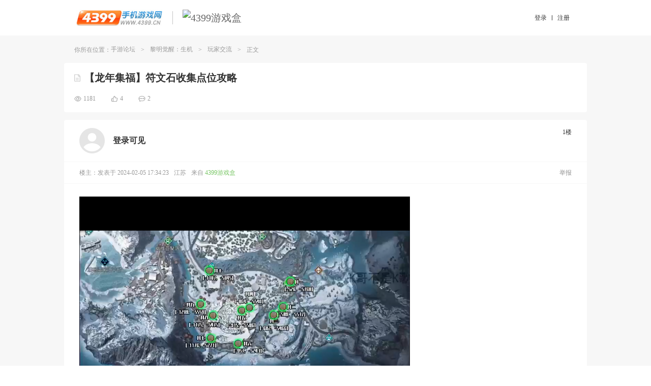

--- FILE ---
content_type: text/html
request_url: https://bbs.4399.cn/thread-view-tid-43329852
body_size: 10606
content:
<!DOCTYPE html>
<html>
<head>
 <meta http-equiv="content-type" content="text/html;charset=utf-8"/>
 <title>【龙年集福】符文石收集点位攻略_玩家交流_黎明觉醒：生机</title>
 <meta name="keywords" content="文石,点位,收集,符,攻略,黎明觉醒：生机,4399手游论坛"/>
 <meta name="description" content="符文石收集点位攻略"/>
   <meta name="robots" content="index,nofollow,archive"/>
   <link rel="shortcut icon" href="//m.img4399.com/root/assets/images/favicon.ico?20140110182527"/>
 <!--[if lt IE 10]>
 <script type="text/javascript">
 window.location.href ="go-BrowserUp";
 </script>
 <![endif]-->
 <script type="text/javascript" src="//s1.img4399.com/base/js/jquery.min.1.7.2.js?f938e059732" ></script>
 
 <script type="text/javascript">
 var MY_STATIC_URL = "//s1.img4399.com";
 window._4399tongji = {type: "pv", tier: "my-cnbbs-transfer-detail-123747-168399", starttime: (new Date()).getTime()};
 var GUid = parseInt('0');

 var UEMY = window.UEMY || {};
 UEMY.hasLeft = false;
 UEMY.Login = false;

 window.page = "transferPage";
 window.officia = "";
 window.recommend="1";
 window.strategy = "";
 var siteurl = '//my.4399.com';
 </script>
 <link rel="stylesheet" href="//ptlogin.3304399.net/resource/css/base_iframe.css" type="text/css"/>
 <script type="text/javascript" src="//ptlogin.3304399.net/resource/ucenter_iframe.js"></script>
 
 
 
 
<link href="//s1.img4399.com/cnbbs/dist/common/styleThreadview.css?89db4133895" type="text/css" rel="stylesheet"  />
<link href="//s1.img4399.com/base/css/headeV2Base.css?f938e059732" type="text/css" rel="stylesheet"  />
<link href="//s1.img4399.com/cnbbs/css2/bbs.css?89db4133895" type="text/css" rel="stylesheet"  />
<link href="//s1.img4399.com/cnbbs/dist/common/styleHeadv2.css?89db4133895" type="text/css" rel="stylesheet"  />
<script type="text/javascript" src="//s1.img4399.com/plugins/tj/ev.js?v1" defer></script>
<script type="text/javascript" src="//s1.img4399.com/cnbbs/js/commJs.js?89db4133895" ></script>
<script type="text/javascript" src="//s1.img4399.com/resource/?file=cnbbs%2Fjs%2Fuser%2Cforums%2Cjquery.fancybox.js&v=89db4133895"></script></head>
<body>
<div class="all_frm">
<!--phone topbar-->
<div class="phone_topbar">
 <div class="phone_wrapper clearfix">
 <ul class="phone_logoBox">
 <li>
 <a href="http://www.4399.cn/" target="_blank" title="4399手机游戏网">
 <img src="//s1.img4399.com/cnbbs/page/m/images/cn_logo.jpg?89db4133895" alt="logo"/>
 </a>
 </li>
 <li>
 <i class="separate"></i>
 <a href="http://app.4399.cn/" target="_blank" title="4399游戏盒">
 <img src="http://f1.img4399.com/ma~205_211129143409_gR8y.png" alt="4399游戏盒"/>
 </a>
 </li>
 </ul>
 <div class="cn_login">
  <div class="loginbtns">
 <a href="javascript:forums.jumpToLogin(true)" class="logbtn"><span>登录</span></a>
 <i class="separate"></i>
 <a href="javascript:forums.jumpToReg(true)" class="logbtn"><span>注册</span></a>
 </div>
  </div>
 </div>
</div>

<!--/phone topbar-->
<div class="my_wrapper page_wrapper">

<div class="frm_container">
  <div class="frm_crumbs clearfix">
 你所在位置：<a href="/" title="手游论坛">手游论坛</a><span class="csplit">></span><a class="item0" href="//bbs.4399.cn/forums-mtag-123747" title="黎明觉醒：生机">黎明觉醒：生机</a><span class="csplit">></span><a class="item1" href="//bbs.4399.cn/forums-kind-id-168399" title="玩家交流">玩家交流</a><span class="csplit">></span><span class="frm_title">正文</span> </div>
 
<input type="hidden" id="extraData" value="">


<div class="thread_detail_page">
 <div class="container">
 <!-- 标题 -->
  <div class="postDetail_title clearfix">
 <div class="m_tag_box in">
 <i class="icon_post_title"></i>
 <h1>
 <a href="//bbs.4399.cn/thread-tid-43329852">【龙年集福】符文石收集点位攻略</a>
 </h1>
 <span title="精华" class="m_essence stype_128" >精华</span>
 <span title="原创" class="m_original stype_8" >原创</span>
 <span title="已解答" class="m_resolve stype_2" >已解答</span>
 <span title="处理中" class="m_inProgress stype_2097152" >处理中</span>
 <span title="置顶" class="m_top stype_256 " >置顶</span>
 <span class="m_clock" ></span>
 <span title="锁定" class="m_lock stype_1" ></span>
 </div>
 <div class="clear"></div>
 <div class="thread_num_box">
 <div class="num_view"><i></i><span>1181</span></div>
 <div class="num_praise"><i></i><span><em class="j-thread_praise_num">4</em></span></div>
 <div class="num_reply"><i></i><span class="j-thread_reply_num">2</span></div>
 </div>
 </div>
  <!-- 标题 -->
  <!-- 主楼 -->
 <div class="postDetail_content m_dtable mt15" id="div_thread">
  <div class="user_box">
 <div class="user_show">
 <span class="u_avatar-g"></span>
<!-- <a class="u_avatar" target="_blank" href="--><!--" uid="3502959553" pid="309502946">-->
<!-- <img alt="K哥不是K歌" src="https://a.img4399.com/3502959553/middle">-->
<!-- </a>-->
  <div class="user_nick_box">
  <div class="user_nick">
 <span class="nick">登录可见</span>
<!-- <a class="nick" target="_blank" href="--><!--" uid="3502959553" pid="309502946">K哥不是K歌</a>-->
   </div>
 <div class="user_indentity">
     </div>
 </div>
 </div>
 <div class="num_floor">
  <span id="post_309502946_li">1楼</span>
    </div>
</div>

 <div class="user_time_box">
 <span class="user_time">
 楼主：
 </span>
 <span class="user_time">发表于 2024-02-05 17:34:23</span>
 <span class="user_time">江苏</span>    <span class="user_time reEdit_time"></span>
 <span class="user_time">
  来自 <a href="http://app.4399.cn/app-qd-bbs4399.html" title="4399游戏盒" target="_blank">4399游戏盒</a>
  </span>
 <div class="operate_box">
 <div class="o_report j-report" data-type="loginDailog" data="43329852,309502946,20">举报</div>
 </div>
</div>


 
 <div class="thread_content">
  <video class="video-js vjs-default-skin video_class" id="thread_video" poster="http://f1.img4399.com/youpai~upload/forums/2024/02/05/17_mk1NZK.960x540.jpg" controls preload="auto">
                    <source src="http://v.3304399.net/forums/sd/1878986/93cfc04fc40911ee8cce1866da4d1cd2/3805403229.mp4?w=960x540&t=412&s=61108098">
                </video>符文石收集点位攻略<img src="//fs.img4399.com/bbs/202402/5/2024000410974/BswF5ldKbP.1033x546.jpeg~740x0#resize_img" mime="image/jpeg" border="0" /> </div>

 <div class="thread-box">
 
 
 <!-- 点赞 -->
 <div class="thread_praise_box mt10">
  <div class="btn_thread_praise j-threadPraise" data-type="loginDailog"><i></i><span>点赞</span></div>
  <div class="praiseList_box" >
 <div class="thread_praise_list">
  <a title="孤雏〤" class="avatar" href="//bbs.4399.cn/forums-mythread-uid-169869921" target="_blank"><img src="https://a.img4399.com/169869921/middle" /></a>
  <a title="神奇又抖腿的盒饭jic" class="avatar" href="//bbs.4399.cn/forums-mythread-uid-2813472134" target="_blank"><img src="https://a.img4399.com/2813472134/middle" /></a>
  <a title="x是个好开头" class="avatar" href="//bbs.4399.cn/forums-mythread-uid-2139256647" target="_blank"><img src="https://a.img4399.com/2139256647/middle" /></a>
  <a title="K哥不是K歌" class="avatar" href="//bbs.4399.cn/forums-mythread-uid-3502959553" target="_blank"><img src="https://a.img4399.com/3502959553/middle" /></a>
  </div>
 <div class="thread_praise_num">------------ <em class="j-thread_praise_num">4</em>人已赞 ------------</div>
 </div>

 <!-- 登录入口 -->
 <div class="thread_login">
 <div class="m-btn_login"><span class="txt j-login_dailog" data-type="loginDailog">点击登录</span>解锁更多帖子精彩内容</div>
 </div>
 </div>
 <!-- 点赞 -->

 </div>
</div>
 <!-- 主楼 -->
  </div>
</div>
<script type="text/javascript">
 var user=null;
 var loginUser=[];
 var uid = loginUser != null ? loginUser.uid : 0;
 var thread={"tid":"43329852","pid":"309502946","subject":"\u3010\u9f99\u5e74\u96c6\u798f\u3011\u7b26\u6587\u77f3\u6536\u96c6\u70b9\u4f4d\u653b\u7565","tagid":"123747","uid":"3502959553","nick":"K\u54e5\u4e0d\u662fK\u6b4c","num_view":"1181","num_reply":"2","lastauthorid":"2814019359","display_order":"0","kind_id":"168399","dateline":"1707125663","lastpost":"1707195889","status":"105","click_11":"0","click_12":"0","click_13":"0","click_14":"4","click_15":"0","is_poll":"0","is_vip":"0","seo_description":"\u7b26\u6587\u77f3\u6536\u96c6\u70b9\u4f4d\u653b\u7565|||\u6587\u77f3,\u70b9\u4f4d,\u6536\u96c6,\u7b26,\u653b\u7565","update_time":"0","stype":"262144","preview_pic":"","terminal":"RMX3161","src":"5","paged":"1","num_comment":"0","thread_type":"1","exts":{"thread_src":1,"contribute":{"contribution":1,"from":"android","user":{"type":2,"activity_id":17180}},"thread_tags":{"user":[{"id":"72"},{"id":"70"}]},"udid":"1103gLaz0ygOBrnAGSkFO23c8","yxh_version":"8.2.0.33","privatize_status":0},"hot":4,"num_speak":2,"review_tips":0,"privatize_status":0,"threadBoxList":[],"games":[],"mainGames":[],"tools":[],"top_label":[],"top_label_id":0,"isClick":false};
 var threadInfo = {
 uid: "3502959553",
 totalPage: "",
 num_reply: "2",
 page_num_reply: "",
 isHostOnly: "",
 orderByStatus: "",
 pid:"",
 tid:"43329852"
 }
 var isvideo = parseInt('262144');
 var newThreadStatus = "";
</script>

</div>
</div>
<div class="phone_footer">
 <div class="phone_wrapper clearfix">
 <!--/ 共用友情链接模块 -->
<link href="//s1.img4399.com/base/css/sites.css?f938e059732" type="text/css" rel="stylesheet" />
<dl class="mod-sites">
 <dd>
 <a href="//www.4399.com/" target="_blank">
 <img src="//s1.img4399.com/base/images/iconsite/ico_site8.png?f938e059732" alt=""><span class="txt">4399小游戏</span>
 </a>
 </dd>
 <dd>
 <a href="//my.4399.com/" target="_blank">
 <img src="//s1.img4399.com/base/images/iconsite/ico_site1.png?f938e059732" alt=""><span class="txt">4399游戏吧</span>
 </a>
 </dd>
 <dd>
 <a href="//www.4399.cn/" target="_blank">
 <img src="//s1.img4399.com/base/images/iconsite/ico_site2.png?f938e059732" alt=""><span class="txt">4399手机游戏</span>
 </a>
 </dd>
 <dd>
 <a href="//my.4399.com/game/" target="_blank">
 <img src="//s1.img4399.com/base/images/iconsite/ico_site1.png?f938e059732" alt=""><span class="txt">4399网页游戏</span>
 </a>
 </dd>
 <dd>
 <a href="//open.4399.cn" target="_blank">
 <img src="//s1.img4399.com/base/images/iconsite/ico_site4.png?f938e059732" alt=""><span class="txt">4399开放平台</span>
 </a>
 </dd>
 <dd>
 <a href="//bbs.4399.cn/" target="_blank">
 <img src="//s1.img4399.com/base/images/iconsite/ico_site2.png?f938e059732" alt=""><span class="txt">4399手游论坛</span>
 </a>
 </dd>
 <dd>
 <a href="//y.4399.com/" target="_blank">
 <img src="//s1.img4399.com/base/images/iconsite/ico_site1.png?f938e059732" alt=""><span class="txt">4399云游戏</span>
 </a>
 </dd>
 <dd>
 <a href="//www.3387.com/" target="_blank">
 <img src="//s1.img4399.com/base/images/iconsite/ico_site7.png?f938e059732" alt=""><span class="txt">3387游戏</span>
 </a>
 </dd>
 <dd>
 <a href="//www.4399.com/xpsy/" target="_blank">
 <img src="//s1.img4399.com/base/images/iconsite/xmdl.png?f938e059732" alt=""><span class="txt">西普大陆手游</span>
 </a>
 </dd>
</dl>
 <div class="phone_copyright">
 <p class="m_link">
 <a href="http://my.4399.com/joinus/index.html" target="_blank" rel="external nofollow">关于我们</a>
 <a href="http://www.4399.cn/cooperate.html" target="_blank" rel="external nofollow">联系我们</a>
 <a href="http://www.4399.cn/service.html" target="_blank" rel="external nofollow">游戏侵权投诉</a>
 <a href="http://web.4399.com/local/200810/22-1230.html" target="_blank" rel="external nofollow">隐私政策</a>
 <a href="http://my.4399.com/help/" target="_blank" rel="external nofollow">客服中心</a>
<!-- <a href="http://bbs.4399.cn/thread-tid-297308" target="_blank" rel="external nofollow">意见反馈</a>-->
 <a class="last" href="https://u.4399.com/jianhu/" target="_blank" rel="external nofollow">未成年人家长监护</a>
 <a class="last phone_pad" id="j-phone-pad" href="http://www.4399.com/index_pc.htm" target="_blank" mark="to_www" rel="nofollow">切换到4399小游戏电脑版</a>
 </p>
 <p>
 <a target="_blank" href="https://beian.miit.gov.cn" rel="external nofollow">ICP证：闽B2-20040099</a>
 <a target="_blank" href="https://my.4399.com/feedback/jubao" rel="external nofollow">不良信息举报中心</a>
 </p>
 <p>Copyright©2004 - 2026 4399.cn All Rights Reserved. 四三九九网络股份有限公司 版权所有 </p>
 </div>
 </div>
</div>
</div>

<div class="forumn_fixed_menu" id="j-forumn_fixed_menu">
  <a class="wbtp_list gototop" href="javascript:;"></a>
</div>
<style>
 .ke-statusbar {
 cursor: auto;
 }
</style>
<script type="text/javascript" src="//ptlogin.3304399.net/resource/ucenter.js?v=191225" charset="utf-8"></script>



<script type="text/javascript" src="//s1.img4399.com/resource/?file=base%2Fjs%2Fplugins%2Fue.pager%2Fue.pager%3Bbase%2Fjs%2Fplugins%2Fue.dialog%2Fue.dialog%3Bbase%2Fjs%2Fplugins%2Fue.tab%2Fue.tab%3Bbase%2Fjs%2Fplugins%2Fue.easydrag%2Fue.easydrag%3Bcnbbs%2Fpage%2Fm%2Fjs%2Fue.gototop.js&v=89db4133895"></script>
<link href="//s1.img4399.com/base/js/plugins/ue.dialog/ue.dialog.css?f938e059732" type="text/css" rel="stylesheet" />

<script type="text/javascript">
 if ($.browser.msie && $.browser.version == '6.0') {
 $('.sbtp,.wbtp_list').css({
 position: 'absolute'
 });
 }
 $("#j-forumn_fixed_menu .gototop").unbind("click").bind("click", function () {
 $("html,body").animate({scrollTop: 0}, 300);
 return false;
 })
 $(function () {
 var curHost = window.location.host;
 var noticeUrl = '//' + curHost + '/notice-noticecn?callback=?';
 if (this.location.href.match(/http:\/\/my/)) {
 noticeUrl = '//' + curHost + '/notice-noticecn?callback=?';
 }
 function notice() {
 $.getJSON(noticeUrl, {_AJAX_:1}, function (o) {
 var c = 0;
 for (var i in o.result) {
 if (parseInt(o.result[i]) > 0) {
 c += parseInt(o.result[i]);
 }
 }
 if (c) {
 $('#notice_num').html("消息(<b>" + c + "</b>)");
 $('#notice_icon').addClass("active");
 } else {
 $('#notice_num').html("消息");
 $('#notice_icon').removeClass("active");
 }
 });
 }

 notice();
 setInterval(function () {
 notice();
 }, 1000 * 120);


 var top = null;
 $(window).resize(function () {
 var width = document.documentElement.clientWidth;
 var height = document.documentElement.clientHeight;
 if (top) top.hide();
 if (width < 1120) {
 top = $('.sbtp');
 } else {
 top = $('.wbtp_list');
 }

 var scrollTop = document.documentElement.scrollTop || document.body.scrollTop;
 if (scrollTop > height) {
 top.show();
 } else {
 top.hide();
 }
 });

 $(window).resize();
 $(window).scroll(function () {
 $(window).resize();
 });

 });
 (function () {

 window.uid = UniLogin.getUid();

 function setCookieVal(name, value, options) {
 options = options || {};
 if (value === null) {
 value = '';
 options = $.extend({}, options);
 options.expires = -1;
 }
 var expires = '';
 if (options.expires && typeof options.expires == 'number') {
 var date = new Date();
 date.setTime(date.getTime() + (options.expires * 24 * 60 * 60 * 1000));
 expires = '; expires=' + date.toUTCString();
 }
 var path = options.path ? '; path=' + (options.path) : '';
 var domain = options.domain ? '; domain=' + (options.domain) : '';
 var secure = options.secure ? '; secure' : '';
 document.cookie = [name, '=', encodeURIComponent(value), expires, path, domain, secure].join('');
 }

 var uloginProp = {};
 uloginProp.appId = "cnbbs";
 uloginProp.layout = "horizontal";
 uloginProp.displayMode = "popup";
 uloginProp.loginCallback = uloginProp.onlineInit = function () {
 var nick = UniLogin.getNick();
 $.ajax({
 url: '//my.4399.com/services/cookie-syncCnbbsLogin',
 data: {
 uid: UniLogin.getUid(),
 username: UniLogin.getUname(),
 sig: UniLogin.getCrossDomainSig(),
 time: UniLogin.getTimestamp(),
 nick: nick,
 _AJAX_: 1
 },
 dataType: 'json',
 type: 'POST',
 xhrFields: {
 withCredentials: true
 },
 success: function (o) {
 if (o.code == 100) {
 setCookieVal('Pauth', o.result.Pauth, {domain: '.4399.cn', path: '/', expires: 30});
 setCookieVal('Pnick', o.result.Pnick, {domain: '.4399.cn', path: '/', expires: 30});
 setCookieVal('Qnick', o.result.Qnick, {domain: '.4399.cn', path: '/', expires: 30});
 setCookieVal('User', o.result.User, {domain: '.4399.cn', path: '/', expires: 30});
 setCookieVal('ptusertype', o.result.ptusertype, {domain: '.4399.cn', path: '/', expires: 30});
 setTimeout(function () {
 var href = window.location.href;
 if (/toLogin/.test(href) && uid == 0) {
 var m = href.match(/tid=(\d+)/);
 var tid = m[1];
 window.location.href = '/thread-tid-' + tid;
 return false;
 }

 if (href.charAt(href.length - 1) == '#') {
 window.location.href = href.substr(0, href.length - 1);
 } else {
 window.location.reload();
 }
 }, 500);
 }
 }
 });
 };
 uloginProp.offlineInit = function(){
 if (/toLogin/.test(window.location.href)) {
 setTimeout(function () {
 UniLogin.showPopupLogin('', '', true);
 }, 500);
 }
 };
 uloginProp.css = "";//可以不设置，缺省为空
 uloginProp.postLoginHandler = "refreshParent";
 uloginProp.externalLogin = "qq";
 uloginProp.crossDomainMode = true;
 uloginProp.level = '0';
 window.UniLoginInit = function () {
 UniLogin.setUnionLoginProps(uloginProp);
 };

 window.logout = function () {
 /* UniLoginInit();
 UniLogin.logout(); */

 delCookie("draftDig");
 setTimeout(function (){
 $.get('user-logout', {}, function () {
 var url = window.location.href;
 window.location.href = 'https://u.4399.com/sso/bbs/signout.html?redirect=' + encodeURIComponent(url);
 });
 },1200);

 };

 window.checkLogout = function () {
 var uid = '0';
 return; // 由于浏览器跨域cookie问题比较多，关闭同步退出登录
 if (uid > 0) {
 $.getJSON('//'+document.domain.replace('bbs.4399.cn', 'my.4399.com')+'/services/cookie-uid?callback=?', {}, function (o) {
 // 判断当前浏览器版本，大于等于80的暂时不作严格检查
 var ua = window.navigator.userAgent;
 var patt = /Chrome\/(\d+)/;
 var rs = patt.exec(ua);
 if (rs && rs[1] >= 80) {
 return;
 }
 var ios = ua.match(/(iPad|iPhone|iPod)[^;]*;.+OS\s([\d_\.]+)/);
 if(ios && ios[1]){
 return;
 }

 if (o.result == 0 || o.result == '0') {
 logout();
 } else if(o.result - uid != 0) {
 $.get('user-logout', {}, function () {});
 UniLoginInit();
 }
 });
 }
 };

 window.refreshNick = function () {
 $.get('user-refreshnick', {}, function () {
 window.location.reload();
 });
 };


 $(".logbtn").click(function () {
 var arr,reg=new RegExp("(^| )Pauth=([^;]*)(;|$)");
 if (document.cookie.match(reg)) {
 window.location.reload();
 } else {

 }
 });

 })();

 (function ($, win, undefined) {
 function addBookmark(name, href) {
 var title = name || document.title,
 url = href || document.location.href;
 try {
 if (window.sidebar) {
 window.sidebar.addPanel(title, url, '');
 } else {
 window.external.AddFavorite(url, title);
 }
 } catch (e) {
 alert("您的浏览器不支持该功能,请使用Ctrl+D收藏本页");
 }
 }

 win.ue = win.ue || {};
 ue.addBookmark = addBookmark;

 function toDesktop(sUrl, sName) {
 try {
 var WshShell =
 new ActiveXObject("WScript.Shell");
 var oUrlLink = WshShell.CreateShortcut(WshShell.SpecialFolders("Desktop") +
 "\\"
 + sName +
 ".url");
 oUrlLink.TargetPath = sUrl;
 oUrlLink.Save();
 } catch (e) {
 alert("当前IE安全级别不允许操作！请设置后在操作.");
 }
 }

 ue.toDesktop = toDesktop;
 })(jQuery, window);
 $('#j-favorites').click(function () {
 ue.addBookmark();
 });
</script>
<script type="text/javascript">
 UniLoginInit();
</script>
<script type="text/javascript">
 checkLogout();
</script>
<script type="text/javascript">
 // 初始化百度统计队列
 window._hmt = window._hmt || [];
 /**
 * 通用脚本加载函数
 * @param {Object} options 配置项
 * src: 脚本地址（必须）
 * async: 是否异步加载
 * onload: 加载完成回调
 */
 function loadScript(options) {
 var script = document.createElement('script');
 script.src = options.src;
 script.async = options.async;
 if (options.onload) {
 script.addEventListener('load', options.onload);
 }
 document.getElementsByTagName('script')[0].parentNode.insertBefore(script, document.scripts[0]);
 }

 setTimeout(function(){
  (function() {
 loadScript({
 src:  "https://hm.baidu.com/hm.js?da0bce75c9049bf4056836b34215ec4c"
 ,
 async: true
 });

 loadScript({
 src: "https://hm.baidu.com/hm.js?5c9e5e1fa99c3821422bf61e662d4ea5",
 onload: function() {
 // 使用事件委托处理动态元素
 jQuery("[data-track]").on("click", function() {
 var label = $(this).data("track");
 window._hmt && window._hmt.push(['_trackEvent', label, 'click']);
 });
 }
 });

 })();
 
 (function() {
 loadScript({
 src: "//s1.img4399.com/base/tj/tj.js?v170104&f938e059732",
 async: true
 });
 })();

 },0);
</script>
<script>
 $(function(){
 var url = location.href;
 var match = url.match(/go_(\w+)/);
 if (match && match.length >= 2 ) {
 var s = '#' + match[1];
 if ($(s).length > 0) {
 $('html,body').animate({scrollTop: $(s).offset().top}, 500);
 }
 }
 });
</script>
<script>
 (function() {
 'use strict';
 window._smReadyFuncs = [];
 window.SMSdk = {
 _smReadyFuncs:[],
 _smConf:{ // 通用配置项
 organization: '4AibJzNblS5pqgfDzo5d',
 staticHost: 'static.fengkongcloud.com',
 fpJsPath: '/dist/web/v2.0.0/fp.min.js'
 },
 getSrcUrl : function (){
 var isHttps = 'https:' === document.location.protocol;
 var protocol = isHttps ? 'https://' : 'http://';
 return protocol + this._smConf.staticHost + this._smConf.fpJsPath;
 },
 onBoxDataReady: function (boxData) {
 // console.log('此时拿到的数据为boxData或者boxId', boxData);
 },
 ready: function (fn) {
 fn && _smReadyFuncs.push(fn);
 },
 getDeviceId: function() {
 SMSdk.ready(function() {
 // 待发布一段时间之后，去掉打印（暂时留着验收）
 return SMSdk.getDeviceId();
 });
 },
 loadScript: function (options){
 var script = document.createElement('script');
 script.src = options.src;
 script.async = options.async;
 if (options.onload) {
 script.addEventListener('load', options.onload);
 }
 document.getElementsByTagName('script')[0].parentNode.insertBefore(script, document.scripts[0]);
 },
 init: function (){
 var that = this;
 this.loadScript({
 src: SMSdk.getSrcUrl(),
 onload: function (){
 that.getDeviceId();
 }
 });
 }
 };

 window.SMSdk.init();

 })();
</script>



<script>
 (function(){
 var myElement = document.getElementById("j-site-menu");var targetmain = document.getElementById("j-phone-sitemap");
 function contains(parentNode, childNode) {if (parentNode.contains) {return parentNode != childNode && parentNode.contains(childNode) } else {return !!(parentNode.compareDocumentPosition(childNode) & 16);}}
 function checkHover(e,target){if (getEvent(e).type=="mouseover") {return !contains(target,getEvent(e).relatedTarget||getEvent(e).fromElement) && !((getEvent(e).relatedTarget||getEvent(e).fromElement)===target);} else {
 return !contains(target,getEvent(e).relatedTarget||getEvent(e).toElement)&& !((getEvent(e).relatedTarget||getEvent(e).toElement)===target);}}
 function getEvent(e){return e||window.event;}
 if(myElement){
 myElement.onmouseover=function(e){if(checkHover(e,this)){myElement.className = "last phone_menu_entrance phone_menu_cur";targetmain.style.display = "block";}};
 myElement.onmouseout=function(e){if(checkHover(e,this)){myElement.className = "last phone_menu_entrance";targetmain.style.display = "none";}}
 }
 })();
</script>
<script>
 function IEVersion() {
 var userAgent = navigator.userAgent; //取得浏览器的userAgent字符串
 var isIE = userAgent.indexOf("compatible") > -1 && userAgent.indexOf("MSIE") > -1; //判断是否IE<11浏览器
 var isEdge = userAgent.indexOf("Edge") > -1 && !isIE; //判断是否IE的Edge浏览器
 var isIE11 = userAgent.indexOf('Trident') > -1 && userAgent.indexOf("rv:11.0") > -1;
 if(isIE) {
 var reIE = new RegExp("MSIE (\\d+\\.\\d+);");
 reIE.test(userAgent);
 var fIEVersion = parseFloat(RegExp["$1"]);
 if(fIEVersion == 7) {
 return 7;
 } else if(fIEVersion == 8) {
 return 8;
 } else if(fIEVersion == 9) {
 return 9;
 } else if(fIEVersion == 10) {
 return 10;
 } else {
 return 6;//IE版本<=7
 }
 } else if(isEdge) {
 return 'edge';//edge
 } else if(isIE11) {
 return 11; //IE11
 }else{
 return -1;//不是ie浏览器
 }
 }
 var ieVersion = IEVersion();
 if(ieVersion && ieVersion != -1){
 if(ieVersion < 8){
 if($.showToast){
 $.showToast("请使用谷歌或者IE7以上浏览器");
 }else{
 alert('请使用谷歌或者IE7以上浏览器');
 }
 }
 }
</script>
<script type="text/javascript">
 // 实名认证限制

 function funRealname (realData,tname){
 var level = parseInt(realData.level);
 var isphone = realData.phone;
 var isrealname = realData.realName;
 var _tname = (tname!='' && tname!=undefined) ? tname :'_blank';
 var readHtm ='';
 var txt ='<span class="txt">手机号认证</span>';
 var url='http://bbs.4399.cn/thread-tid-32867383';
 switch (level){
 case 2:
 txt ='<span class="txt">身份认证</span>';
 url='http://bbs.4399.cn/thread-tid-32867450';
 break;
 case 3:
 txt ='<span class="txt">手机号认证</span>或<span class="txt">身份认证</span>';
 url='http://bbs.4399.cn/thread-tid-32867511';
 break;
 case 4:
 txt ='<span class="txt">手机号认证</span>、<span class="txt">身份认证</span>';
 url='http://bbs.4399.cn/thread-tid-32867301';
 break;
 }

 readHtm+='<div class="m-dialog_readname"><div class="u-dialog_warp">' +
 ' <div class="u-pop-title"><i class="dicon"></i><div class="title">信息认证</div>' ;
 if(tname!=='_self'){
 readHtm+= '<a href="javascript:void(0);" class="u-close j-pop-close"></a>' ;
 }

 readHtm+= '</div>' +
 ' <div class="u-pop-tip">根据国家相关规定，为营造良好的社区讨论氛围，您需要完成'+txt+'，点击 <a href="'+url+'" target="'+_tname+'">了解更多></a></div>' +
 '<ul class="u-pop-list">';
 if(level!=2){
 if(isphone){
 readHtm+='<li class="item itemed">';
 }else{
 readHtm+='<li class="item"><a href="https://u.4399.com/profile/security.html" target="'+_tname+'" class="j-btn"> ';
 }
 readHtm+='<div class="dicon i_phone"></div><div class="txt">手机号认证</div>';
 if(isphone){
 readHtm+= '<div class="btned"><i class="dicon"></i>已认证</div>';
 }else{
 readHtm+= '<span class="btn">去认证&gt;</span></a>';
 }
 readHtm+= '</li>';
 }
 if(level!=1){
 if(isrealname){
 readHtm+='<li class="item itemed">';
 }else{
 readHtm+='<li class="item"><a href="https://u.4399.com/profile/realname.html" target="'+_tname+'" class="j-btn">';
 }
 readHtm+= '<div class="dicon i_id"></div><div class="txt">身份认证</div>';
 if(isrealname){
 readHtm+= '<div class="btned"><i class="dicon"></i>已认证</div>';
 }else{
 readHtm+= '<span class="btn">去认证&gt;</span></a>';
 }
 readHtm+= '</li>';
 }
 readHtm+= '</ul>' +
 '</div></div>';

 ue.dialog({
 id: "j-pop-realName",
 content: readHtm,
 closeBtn: ".j-pop-close",
 init:function (){
 var that = this;
 if(tname!=='_self'){
 $(".j-btn").bind("click",function (){
 that.close()
 });
 }

 }
 });
 }

 function toast(message) {
 ue.dialog.tip({
 width: 400,
 content: message,
 delay: 3000
 });
 }

 window.realNameFun = function (dataJson){
 /* 获取限制信息
 * type说明：
 * 不传默认发帖、回帖、评论实名认证
 * 1: ip校验是否可以发言
 * 2: 私信实名认证
 * 3: 点赞实名认证
 * */

 var data = '';
 var tname = '';
 var url = '';
 var callBk;
 var type ='';
 var istip = '';

 if(dataJson !=='' && dataJson!==undefined && dataJson!=='undefined'){
 data = (dataJson.data !=='' && dataJson.data !==undefined) ? dataJson.data :'';
 tname = (dataJson.tname !=='' && dataJson.tname !==undefined) ? dataJson.tname:'';
 url = (dataJson.href !=='' && dataJson.href !==undefined) ? dataJson.href:'';
 type = (dataJson.type !=='' && dataJson.type !==undefined) ? dataJson.type:'';
 callBk = (dataJson.callBk !=='' && dataJson.callBk !==undefined) ? dataJson.callBk:'';
 istip = (dataJson.istip !=='' && dataJson.istip !==undefined) ? dataJson.istip:0;
 }


 if(data =='' || data==undefined){
 $.ajax({
 url:'/user-getLimitInfo',
 type:'post',
 data: {type: type},
 success:function(res){
 res = JSON.parse(res);

 if(res.code == 160){
 window.realName = res.result;
 funRealname(window.realName,tname);
 }else if(res.code == 199){
 if(parseInt(istip)==1){
 var _html='<div class="m-dialog-tip"><div class="u-dialog_warp">' +
 ' <div class="u-pop-title"><i class="dicon"></i><div class="title">温馨提示</div>' ;
 if(tname!=='_self'){
 _html+= '<a href="javascript:void(0);" class="u-close j-pop-close"></a>' ;
 }

 _html+= '</div>' +
 '<div class="u-pop-tip">'+res.msg+'</div>' +
 '</div>';

 ue.dialog({
 id: "j-pop-realName",
 content: _html,
 closeBtn: ".j-pop-close",
 });

 }else{
 toast('<div class="dialog_content-tip"><div class="bg"></div><div class="txt">' + res.msg + '</div></div>');
 }

 }else{
 if(url){
 var userAgent = navigator.userAgent;
 var isiOS = !!userAgent.match(/\(i[^;]+;( U;)? CPU.+Mac OS X/); //ios终端
 if(tname=='_blank' && !isiOS){
 window.open(url,tname);
 }else{
 window.location.href = url;
 }
 }else if(callBk){
 callBk();
 }
 // else{
 // toast(res.msg);
 // }
 }

 },
 error: function(err){
 toast('网络异常，请检查网络');
 }
 });


 }else{
 funRealname(data,tname);
 }

 };

 // 跳转之前判断状态 暂时阻止直接跳转
 var objBtn = $(".j-btn_realname");
 objBtn.bind("click",function (e){
 e.preventDefault();
 var _href= $(this).attr("data-href");
 var _type=$(this).attr("data-type");
 var _target =$(this).attr("target");
 window.realNameFun && window.realNameFun({"href":_href,"type":_type,"tname":_target});
 });

</script>
</body>
</html>

<script src="//s1.img4399.com/cnbbs/videojs/js/video.js" defer></script>
<script src="//s1.img4399.com/cnbbs/videojs/js/typedarray.js" defer></script>
<script src="//s1.img4399.com/cnbbs/videojs/js/videojs-contrib-hls.js" defer></script>




<script type="text/javascript" src="//s1.img4399.com/cnbbs/js/threadview_vz.js?89db4133895" ></script>
<script type="text/javascript" src="//s1.img4399.com/cnbbs/js/threadview_v3.js?89db4133895" ></script>
<script type="text/javascript" src="//s1.img4399.com/base/js/cardIntegs.js?f938e059732" ></script>
<script type="text/javascript" src="//s1.img4399.com/cnbbs/js/threadview_game.js?89db4133895" ></script>
<script type="text/javascript" src="//s1.img4399.com/plugins/spam/report.js?v190417" ></script>

<script src="//s1.img4399.com/cnbbs/js/web-analytics-sdk.min.js" defer></script>
<script>
 /* 数分平台统计相关 */
 var _host = window.location.host.split(".")[0];
 if(_host =='bbs'){
 _host = 'online';
 }
 var webAanlyData={
 mediaId:'media-beaf8779bfdd4766',
 auto: {
 click: true,
 stay: true
 },
 elementD : {
 "view_transfer": "transferPage",
 "landing_page_url": window.location.href,
 "$environment":_host,
 "forum_name": "黎明觉醒：生机",
 }
 };

 $("#div_thread").find('img').each(function () {
 fancyboxImg(this);
 });

 loginCkFun("#div_thread",".j-report");
 loginCkFun("#div_thread",".j-threadPraise");
 loginCkFun("#div_thread",".j-login_dailog");

</script>
<script src="//s1.img4399.com/cnbbs/js/comSet.js" defer></script>

--- FILE ---
content_type: text/plain; charset=utf-8
request_url: https://fp-it.portal101.cn/v3/profile/web?callback=smCB_1770133365348&organization=undefined&smdata=W%2FaXGIlSSijNUeIah%2FS%2FuCfyBCokBlVx61dT9zI6%2FXW%2FNc93IGHAnaJKFyxoblyrUkYkiBXTpPVrO7sn43YdpC34GngrIsoCtn7X36LBSS%2BUs%2BrRzr%2FBMF4SNGuaf3b3bkvmHVyQhVEHFQdNp2HVxIWGzNEB4cPE%2BfVImlQHV9SXo9L%2FuvILrYE0P17MOmZ%2Fg4j3Kfa4yRRJ6xsxZp5NV11fo%2FHi1nmZLXfpVmUtwhOp5RqHZZOs7MSTTIcGjDhP%2Feg4s9dNSJYyjWk4tNDEDfzfEdg%2Bmp0rFf9N2E1HHkrSW%2Bhl%2FLOLS%2Bvp2%2BqfBS06%2FQe%2FRTz3MnHRIOwUm9JH4HtD3wjYqgjLOJ90dasOm5YTWyvyp133FjLM%2BPoGB4Nh%2BpNcLvMtBsqYOBeXkZNDenmFtmDx6tb0Oj80D0%2BUBVb94uwb2aP%2FNENVqHQhGN%2FturnC9UcYq74%2FR8mdoCJy%2FXGgB4o9SsuRhnXXBAGNKhtYvRM%2Bkypzkddgz4s9Q6wnYvunStyxm2DY0uaFnbv6qwyv1eTpJF3TIHtyXHdetGMfBFxJ3%2FTqQmwdcGBYaK3s%2FAosCbuPjcRlaCTNrfERAssU5da7Tko21aPrebk6l6Z%2BLWQyJBJs%2B1oVhjJPzGS1p1s97fkr8lO0ACUTsvdeAn%2BCX1McNZ5VbJlIEKoP1FsP5PIWmDnFQNDAz2ThOfOv4uTRhnvWNLJ3pIuw2A7JoN6p5%2BWp33JVHR3EcenXH38GuBptm2qWJc%2BcVp90AXYHwg2BAF2bT0vo%2BJRD5BKkX8H8scER85N9U647lKWsofWl%2FW9V%2B%2FNeCKLh%2BuZ2UndV1LOeWjR%2FpjcimhGijKCJFFUO61tWB51KW7cLElnubjg4p7z5gM4qMwQUr6jzApoyrnG4kgq0PRjGcrLydun2Zd1Tib8EUeW6bVpNYFi7U%2FpvqCI55GcH8MTguXQYT3vu21J1%2FFjwYlCq7J8atgUaiuFl4JgBxbVkITc3mgFiHd37I8xZy8zbxxQ4kVXao%2ByDLAaADgzQvObejw3hD93qISU4p%2BDI86k5CEXXu7wPjApZQtkxyA487rCUSrWL6RQJmO4B7uoaa5Cybr0Xln6v5pxIw1z5oaRPu1EU57CC1NUtUJlPWs8V5R2JHueGYzwgU9Tr0RTPeCuLBP58xl21L8i7Pf8ADH9EGf8E9bEnukl%2BrGwUdZzVseoDSIRZ1DDLDP%2FLJTcvbKTS%2BGfIFSzet8QrKWNBUfp568TKxsG8PX3Lhm66vTUjJtALXCK0KmsZgeTR8AYllLT7DTXYvs9OfNR9aop8fa5BxvCjThBa19Mjd9UsymDoqctpZVTaCJh3YV%2B59NHguFtE%3D1487577677129&os=web&version=2.0.0&_=1770133365348
body_size: 87
content:
window['smCB_1770133365348'] && smCB_1770133365348({"code":9101,"message":"\u65e0\u6743\u9650\u64cd\u4f5c(invalid organization or service not avaliable)","requestId":"5bb93a193f5db74d16495bf4247bafc7"})

--- FILE ---
content_type: text/javascript;charset=utf-8
request_url: https://s1.img4399.com/resource/?file=cnbbs%2Fjs%2Fuser%2Cforums%2Cjquery.fancybox.js&v=89db4133895
body_size: 20783
content:
/* /cnbbs/js/user.js */

function FUser(uid, nick) {
    this.obj = [
        {
            id:'user_' + uid
        }
    ];
    forums.cmpInit(this);
    this.uid = uid;
    this.nick = nick;
}

FUser.prototype = {
    nick:null,
    loading:false,
    afterClubInfoLoad:[],
    info:false
};

FUser.prototype.clubInfo = function (callback) {
    var me = this;
    if (!this.info) {
        forums.addFuncStack(this.afterClubInfoLoad, callback);
        if (!this.loading) {
            this.loading = true;
            var timer = setTimeout(function () {
                me.loading = false;
            }, 30 * 1000);
            // $.getJSON('//club.4399.com/index.php?ct=user&jsoncallback=?&uid=' + this.uid, {}, function (info) {
            //     me.loading = false;
            //     me.info = info;
            //     clearTimeout(timer);
            //     forums.execFuncStack(me.afterClubInfoLoad, this, info);
            // });
            me.loading = false;
            me.info = '';
            clearTimeout(timer);
            forums.execFuncStack(me.afterClubInfoLoad, this, '');
        }
        return false;
    } else if (this.info) {
        if (typeof callback == 'function') {
            callback(this.info);
        }
        return this.info;
    }
};

FUser.prototype.makeClubInfoCard = function (callback) {
    this.clubInfo(function (info) {
        var s = '<span class="yj_arr yj_aleft"></span>';
        s += '<div class="frm_personinfo">';
        s += '<div class="frmp_medal">';
        s += '        <div style="margin-bottom: 5px;">';
        s += '<ul class="frmp_msg">';
        s += '<li><strong>' + info.info.sex + '</strong></li>';
        s += '<li><strong>' + info.info.birthday + '</strong></li>';
        s += '<li><strong>' + info.info.local_province + ' ' + info.info.local_city + '</strong></li>';
        s += '</ul>';
        s += '</div>';
        var i, l;
        if (info.medal) {
            for (i = 0 , l = info.medal.length; i < l; i++) {
                var m = info.medal[i];
                s += '<img src="' + m.image + '" title="' + m.medal_name + '" alt="' + m.medal_name + '" class="png_img">';
            }
        }
        s += '</div>';
        s += '<div style="height:16px;" class="frmp_degree">';
        s += '<span style="float:left;"> 等级：</span>';
        s += '<a class="infocard-level" title="等级' + info.info.grade + '" class="png_img">' + info.info.grade + '</a>';
        s += '<img src="//s1.img4399.com/1/club/images/uc/level_' + info.info.grade + '.gif" alt="等级：' +
            info.info.grade + '" title="等级：' + info.info.grade + '" class="png_img" style="float:left;">';

        s += '</div>';
        s += '<ul class="frmp_msg">';
        s += '<li><strong>积分：</strong>' + info.info.credit + '</li>';
        s += '<li><strong>勋章：</strong>' + info.info.medalnum + '</li>';
        s += '<li><strong>好友：</strong>' + info.info.friendnum + '</li>';
        s += '</ul>';

        s += '<dl class="frmp_game"><dt>最近玩过的游戏</dt><dd>';
        if (info.playlog) {
            for (i = 0 , l = Math.min(info.playlog.length, 4); i < l; i++) {
                var g = info.playlog[i];
                s += '<a href="' + g.gameUrl + '" target="_blank" title="' + g.gameName + '">' + g.gameName + '</a> ';
            }
        }
        s += '</dd></dl></div>';
        callback(s);
    });
};

/**
 * 招呼，加好友等操作
 * @param btn
 * @param nick
 */
FUser.prototype.clubInit = function (btn, nick) {
    if (this.nick && !nick) {
        nick = this.nick;
    }

    var me = this;
    var opt = btn.attr('opt');
    if (!/(addfriend|pm|poke|ban)/.test(opt)) {
        return false;
    }

    btn.click(function () {
        var data = {};
        var dialog = $('#dialog_' + opt).html();
        var uid = me.uid;
        data['uid'] = uid;
        data['nick'] = nick;
        dialog = dialog.replace(/\{(.*?)\}/g, function ($0, $1) {
            return data[$1];
        });
        alert("saa")

        var win = ue.dialog.custom({
            show_footer:true,
            show_confirm_btn:true,
            show_cancel_btn:true,
            title:this.innerHTML.replace('私信', '发短消息'),
            force:true,
            id:'club_dialog',
            content:dialog,
            confirm:function () {
                me[opt](win, nick, btn);
                return false;
            }
        });

        //特效
        fAnimate.popTxt(win.obj.find('.pop_txt input'));
        return false;
    });

    return true;
};

FUser.prototype.pm = function (win, nick) {
    var uid = this.uid;
    var msg = win.obj.find('textarea').val();
    var filterContent = msg;
    filterContent = filterContent.replace(/\s/gi,'');
    filterContent = filterContent.replace(/\n/gi,'');
    filterContent = filterContent.replace(/<br>/gi,'');
    filterContent = filterContent.replace(/&nbsp;/gi,'');
    filterContent = filterContent.replace(/<p><\/p>/gi,'');
    if (filterContent.length <= 0) {
        forums.dialog.alert('发送消息的内容不能为空');
        return false;
    }
    var self = this;
    $.ajax({
        url: '/plugins/pm/post',
        type:'post',
        dataType: 'json',
        data: {
            message:msg,
            uid:uid,
            src:2,
            riskToken:  typeof window.sriskToken != 'undefined' ? window.sriskToken :'',
            // cap:$('#captcha_text').val(),
            // id:$('#cap_form').attr('data-id')
        },
        success: function(o){
            // if (o.code == 201) {
            //     return self.showCaptcha(o.result, function () {
            //         self.pm(win, nick)
            //     });
            if (o.code == 98) {
                window.verifyInt({"riskId":o.result.riskRequestId,"uid":uid} ,function (params){
                    window.sriskToken =params.id;
                    return self.pm(win, nick);
                });

                Verify.showVerify();

            } else if (o.code == 111) {
                var el = '<div class="ui-dialog" id="ui-dialog_1" style="z-index: 9999; position: fixed; width: 500px; height: 430px; left: 50%; top: 50%; bottom: auto; right: auto; margin-left: -250px; margin-top: -215px;">' +
                    '<div class="ui-dialog-a1 ui-dialog-a">' +
                    '<div class="ui-dialog-shadow"></div>' +
                    '<div class="ui-dialog-custom ui-dialog-alert">' +
                    '<div class="ui-dialog-custom-inner"> ' +
                    '<div class="ui-dialog-header">' +
                    '<a href="javascript:void(0);" class="ui-dialog-close_btn"></a>' +
                    '<h2>发送失败</h2></div>' +
                    '<div class="ui-dialog-body message_fail clearfix">' +
                    '<p class="messageFail_title">你还不是TA的好友，无法发送消息哦~</p>' +
                    '<p class="messageFail_title">扫描下面的二维码下载4399游戏盒，成为好友就可以聊天啦</p>' +
                    '<p class="messageFail_code_title" style="margin-left: 115px">（二维码及下载地址链接）</p>' +
                    '<div class="messageFail_code"><img style="margin-left: 132px" src="http://f1.img4399.com/ma~9a015dba8fb2bb67911af477504f62db"></div>' +
                    '<a class="messageFail_down" href="http://app.4399.cn/app-qd-cuangai.html" target="_blank">http://app.4399.cn/app-qd-cuangai.html</a>' +
                    '<p class="messageFail_tips">*成为好友步骤：</p>' +
                    '<p class="messageFail_tips">游戏盒登录后，点击【我】，顶部个人信息点击【好友】，再点击“好友列表”页右上角图标，搜索TA的UID，双方互关注后就成为好友啦~</p></div> ' +
                    '<div class="ui-dialog-footer">' +
                    '<a href="javascript:void(0);" class="ui-btn ui-btn-s ui-btn-s2 ui-dialog-confirm_btn">' +
                    '<span>确认</span></a></div></div></div></div></div>';
                $('body').append(el);
                $('.ui-dialog-close_btn').bind('click', function () {
                    $('#ui-dialog_1').remove();
                });
                $('.ui-dialog-confirm_btn').bind('click', function () {
                    $('#ui-dialog_1').remove();
                });
                $('#msg_input').val(message);
                html.remove();
                pmscroll.reset();
                pmscroll.scrollTo("100%");
            } else if (o.code == 160) {
                window.realNameFun &&  window.realNameFun({"type":2,"data":o.result});
            } else if (o.code != 100) {
                forums.dialog.alert(o.msg);
            }
            // else if (o.code == 110) {
            //     forums.dialog.alert(o.msg);
            // } else if (o.code != 100) {
            //     forums.dialog.alert("发送失败 " + o.msg);
            // }
            else {
                win.close();
                forums.dialog.alert("发送成功", "温馨提示");
            }
        }
    });
};

FUser.prototype.showCaptcha = function(capInfo,callback)
{
    if (!capInfo) {
        forums.dialog.alert('发送失败，请重新发送！'); // 验证码拉取失败
        return;
    }
    var self = this;
    var imgUrl = capInfo.img;
    var capId = capInfo.capId;
    var capForm = ue.dialog.confirm({
        show_cancel_btn : false,
        width: 320,
        title:'防骚扰验证',
        content:'<div style="text-align:center;" id="cap_form" data-id="' + capId + '">' +
            '<img height="45px" style="margin-bottom: 6px;" src="'+ imgUrl +'&'+Math.random()+'"> <br>' +
            '<span style="line-height: 22px;vertical-align: bottom;margin-right: 6px;">请输入验证码: </span>' +
            '<input style="width: 60px;height: 22px;padding: 0 3px;" type="text" id="captcha_text" value="" ></div>',
        confirm: function(){
            var cap = $('#captcha_text').val();
            if (cap=='') {
                forums.dialog.alert('不能为空');
                return false;
            }
            callback();
            capForm.close();
        }
    });
    $('#cap_form').delegate('img', 'click', function(){
        $(this).attr('src', imgUrl + '&' + Math.random());
    });
    $('#captcha_text').focus();
};

FUser.prototype.addfriend = function (win, nick) {
    var uid = this.uid;
    var msg = win.obj.find('.msg').val();
    if (msg.length <= 0) {
        forums.dialog.alert('好友请求的内容不能为空');
        return false;
    }

    forums.post('club-friend', {
        uid:uid,
        nick:nick,
        msg:msg
    });
    win.close();
};

FUser.prototype.poke = function (win, nick) {
    var uid = this.uid;
    var msg = win.obj.find('.msg').val(), iconid = 0;
    win.obj.find('input[name=iconid]').each(function () {
        if (this.checked == true) {
            iconid = this.value;
            return false;
        }
    });

    if (msg.length <= 0 && iconid == '0') {
        forums.dialog.alert('打招呼的内容不能为空，说点什么吧。');
        return false;
    }

    forums.post('club-poke', {
        uid:uid,
        nick:nick,
        msg:msg,
        iconid:iconid
    });
    win.close();
};

FUser.prototype.ban = function (win, nick, btn) {
    var day = win.obj.find('select[name=time]').val();
    var uid = win.obj.find('input[name=uid]').val();
    var time = win.obj.find('input[name=time]').val();
    var reason = win.obj.find('textarea[name=reason]').val();
    if (reason.length == 0) {
        forums.dialog.alert("请填写禁言原因");
        return false;
    }
    var m = window.location.href.match(/tagid-(\d+)/), tagid = typeof(window.tagid)!="undefined" ? window.tagid : 0;
    if (m) {
        tagid = m[1];
    }

    forums.post('user-ban', {
        time:day,
        uid:uid,
        reason:reason,
        tagid:tagid
    }, function (o) {
        forums.dialog.info(o.msg);
        if (o.code == 100) {
            win.close();
        }
    });
};

/**
 * 加入群组
 */
FUser.prototype.joinMtag = function (win, btn, tagid) {
    forums.post('operate-joinMtag', {
        tagid:tagid
    }, function (o) {
        if(o.code == 100) {
            forums.dialog.alert(o.msg,'成功信息');
            btn.hide();
        } else {
            forums.dialog.alert(o.msg);
        }

    });
    win.close();
};

/**
 * 退出群组
 */
FUser.prototype.cancelMtag = function (win, btn, tagid) {
    forums.post('operate-cancelMtag', {
        tagid:tagid
    }, function (o) {
        forums.dialog.alert(o.msg,'退出群组',300);
        btn.hide();
    });
    win.close();
};

FUser.getUser = function (uid, nick) {
    var u = forums.getCmp('#user_' + uid);

    if (!u) {
        u = new FUser(uid, nick);
    } else {
        if (typeof nick != 'undefined' && nick.length > 0) {
            u.nick = nick;
        }
    }
    return u;
};

/**
 * 指定群组相关初始化静态函数
 */
FUser.pageMtagInit = function () {
    var user = new FUser(0);
    var me = this;
    $('.frm_join').each(function () {
        var $this = $(this);
        var tagid = $this.attr('tagid');
        if (!tagid) {
            return false;
        }
        $this.click(function () {
            var win = forums.dialog.confirm('是否要加入本群组？',function(){
                user.joinMtag(win, $this, tagid);
                return false;
            });
        });
    });
    $('.frm_cancel').each(function () {
        var $this = $(this);
        var tagid = $this.attr('tagid');
        var tagname = $this.attr('tagname');
        if (!tagid) {
            return false;
        }
        $this.click(function () {
            var win = ue.dialog.custom({
                show_footer:true,
                show_confirm_btn:true,
                show_cancel_btn:true,
                title:this.innerHTML,
                force:true,
                id:'cancelMtag_dialog',
                content:'你要退出<span style="color:red;font-weight:700;">' + tagname + '</span>群组吗？',
                confirm:function () {
                    user.cancelMtag(win, $this, tagid);
                    return false;
                }
            });
        });
    });
}

/**
 * 成员列表的初始化静态函数(不重复)
 */
FUser.pageMemberInit = function () {
    $('.frm_memberlist li').each(function () {
        $this = $(this);
        var uid = $this.find('h3 a')[0].href.match(/\d+$/)[0];
        var nick = $this.find('h3 a').html();
        var user = new FUser(uid);
        $this.find('h3 .user_action').each(function () {
            user.clubInit($(this), nick);
        });

    });
};

/**
 * 话题详细页面的初始化静态函数
 */
FUser.pageThreadViewInit = function () {
    //先初始化用户
    $('.m_unick').each(function () {
        var $this = $(this);
        var uid = $this[0].href.match(/\d+$/)[0];
        var nick = $this.html();
        var user = FUser.getUser(uid, nick);
    });
    //绑定事件
    $('.m_aside').each(function () {
        var myIndex = $(this).find('.showinfo');
        if (myIndex.length == 0) {
            return false;
        }
        var uid = $(myIndex[0]).attr('uid');
        var user = FUser.getUser(uid);
        var nick = $(this).find('.nickname').html();
        if (user) {
            $(this).find('.frm_pinfo').eq(1).find('a').each(function () {
                user.clubInit($(this), nick);
            });
        }
    });
    $('.user_box').each(function(){
        var myIndex = $(this).find('.u_avatar');
        if (myIndex.length == 0) {
            return false;
        }
        var uid = $(myIndex[0]).attr('uid');
        var user = FUser.getUser(uid);
        var nick = $(this).find('.nick').html();
        if (user) {
            $(this).find('.user_btn').eq(0).find('div').each(function () {
               // user.clubInit($(this), nick);  修复多次请求的异常问题 修复代码见506-618行
                $(this).attr({"data-nick":nick,"data-uid":uid});
            });
        }
    })
};

//开新窗
$(function () {
    function setOpenNew() {
        $('#thread_list .thread').each(function () {
            $(this).attr('target', '_blank');
        });

        $('.new_thread').each(function () {
            $(this).attr('target', '_blank');
        });
    }

    function setNotOpenNew() {
        $('#thread_list .thread').each(function () {
            $(this).attr('target', '')
        });

        $('.new_thread').each(function () {
            $(this).attr('target', '');
        });
    }

    window.setOpenNew = setOpenNew;

    $('#open_new').click(function () {
        var checked = $('#open_new').attr('checked');
        if (checked) {
            checked = 1;
            setOpenNew();
        } else {
            setNotOpenNew();
            checked = 0;
        }

        forums.get('/user-profile', {
            config:checked,
            mask:1
        }, function () {

        }, true);
    });

    if($('#open_new').attr('checked')) {
        setOpenNew();
    }

    // 私信 禁言 相关事件处理  之前的处理方式会导致多次提交请求接口
    window.isCK = true;
    function eProcess(dataJson,current){
console.log("111111");

        if(!window.isCK ){
            return;
        }

        FUser.prototype.uid = dataJson.uid;
        FUser.prototype.nicks = dataJson.nick;
        FUser.prototype.current = current;

        if (!/(addfriend|pm|poke|ban)/.test(dataJson.opt)) {
            return false;
        }

        var data = {};
        var dialog = $('#dialog_' + dataJson.opt).html();
        data['uid'] = dataJson.uid;
        data['nick'] = dataJson.nick;
        dialog = dialog.replace(/\{(.*?)\}/g, function ($0, $1) {
            return data[$1];
        });

        console.log("33333333", ue.dialog);

        var win = ue.dialog.custom({
            show_footer:true,
            show_confirm_btn:true,
            show_cancel_btn:true,
            title:dataJson.innerHTML.replace('私信', '发短消息'),
            force:true,
            id:'club_dialog',
            content:dialog,
            init:function(){
                window.isdialog = true;
                FUser.prototype.win = this;
            },
            confirm:function () {
                // 私信
                if(dataJson.opt==='pm'){
                    FUser.prototype.pm(win, dataJson.nick, current);
                }

                // 禁言
                if(dataJson.opt==='ban'){
                    FUser.prototype.ban(win, dataJson.nick, current);
                }

            },
            afterClose:function () {
                window.isdialog = false;
                window.isCK = true;
                FUser.prototype.win = null;
            }
        });

        //特效
        fAnimate.popTxt(win.obj.find('.pop_txt input'));

    }

    // 私信 编辑
    $(document).undelegate(".user_box .user_btn_message",'click').delegate(".user_box .user_btn_message",'click',function () {
        var $this = $(this);

        window.realNameFun &&  window.realNameFun({"type":2,"callBk":function (){
                console.log("22222333");
                var opt =  $this.attr('opt'),
                    nick = $this.attr("data-nick"),
                    uid  = $this.attr("data-uid");
                var innerHTML = $this.find("span").html();
                eProcess({
                    "opt":opt,
                    "nick":nick,
                    "uid":uid,
                    "innerHTML":innerHTML,
                },$this);
        }});

    });

    // 禁言 编辑
    $(document).undelegate(".user_box .user_btn_enableSendMsg",'click').delegate(".user_box .user_btn_enableSendMsg",'click',function () {
        var opt =  $(this).attr('opt'),
          nick = $(this).attr("data-nick"),
          uid  =$(this).attr("data-uid");
        var innerHTML = $(this).find("span").html();
        eProcess({
            opt:opt,
            nick:nick,
            uid:uid,
            innerHTML:innerHTML
        },$(this));
    });


    // 快捷键处理方式 - 私信
    $(document).undelegate('.ui-dialog .message').delegate('.ui-dialog .message', 'keypress', function (e) {
        var isend = false;
        if(e.ctrlKey && e.which ==13 || e.which == 10){
            // ctrl+回车
            isend = true;
        }
        if (isend) {
            FUser.prototype.pm(FUser.prototype.win, FUser.prototype.nicks, FUser.prototype.cur);
        }
    });

    // 快捷键处理方式 - 禁言
    $(document).undelegate('.ui-dialog .j-msg').delegate('.ui-dialog .j-msg', 'keypress', function (e) {
        var isend = false;
        if(e.ctrlKey && e.which ==13 || e.which == 10){
            // ctrl+回车
            isend = true;
        }
        if (isend) {
            FUser.prototype.ban(FUser.prototype.win, FUser.prototype.nicks, FUser.prototype.cur);
        }
    });

});

/* /cnbbs/js/forums.js */


var forums = {
    fn: function () {
    }
};
forums.setNickDialog = function(){
    var content = '发表帖子或者回复需要先设置昵称哦<br/>前往 <a target="_blank" style="color:#5699FF;" href="//bbs.4399.cn/setting">设置昵称&gt;&gt;</a>' +
    '<br/>我已经设置过昵称了，<a href="javascript:refreshNick();" style="color:#5699FF;">点此更新</a>';
    ue.dialog.confirm({
        force: true,
        id: 'win_setNick',
        title: '设置昵称',
        content: content,
        zIndex: 2000,
        lock: false,
        width: 400
    });
}
forums.checkNick = function (callback) {
    if (this.checkLogin()) {
        var userCookie = document.cookie.match(/User=(.*?)($|;)/) && document.cookie.match(/User=(.*?)($|;)/)[1];
        var nickCookie = document.cookie.match(/Pnick=(.*?)($|;)/) && document.cookie.match(/Pnick=(.*?)($|;)/)[1];
        var nick;
        var uid ;
        if(userCookie){
            var user = decodeURIComponent(userCookie).split('|');
            nick = user[0];
            uid= user[1];
        }else{
            nick = nickCookie;
        }

        if (!uid && !nick) {
            forums.dialog.alert('您还未登录，请先登录');
            setTimeout(function () {
                location.reload();
            }, 3000);
        }
        if (nick.length) {
            if (typeof callback == 'function') {
                callback(nick);
            }
            return true;
        }

        forums.setNickDialog();
    }
    return false;
};
forums.urlFix = function (url) {
    if (!url.match(/^\//) && /^http/.test(url) == false) {
        url = '/' + url;
    }
    return url;
};

forums.request = function (type, url, data, cb, datatype) {
    if (forums.checkNick()) {
        if (typeof datatype == 'undefined') {
            datatype = 'json';
        }
        url = forums.urlFix(url);
        data._AJAX_ = 1;
        var newCb = function (s) {
            if (typeof cb == 'function') {
                cb(s);
            } else {
                forums.dialog.jsonAlert(s);
            }
        };

        $[type](url, data, newCb, datatype);
    } else {
        if (typeof cb == 'function') {
            cb({code: 150, result: 'no nick', msg: ''});
        }
    }
    return false;
};

forums.get = function (url, data, cb, datatype) {
    return forums.request('get', url, data, cb, datatype);
};

forums.getJSON = function (url, data, cb, datatype) {
    return forums.request('getJSON', url, data, cb, datatype);
};

forums.post = function (url, data, cb, datatype) {
    return forums.request('post', url, data, cb, datatype);
};

forums.addFuncStack = function (stack, func) {
    if (typeof func == 'function') {
        for (var i = 0, l = stack.length; i < l; i++) {
            if (stack[i] == func) {
                return false;
            }
        }
        stack.push(func);
    }
};

forums.execFuncStack = function (stack, obj, args) {
    for (var i = 0, l = stack.length; i < l; i++) {
        stack[i].call(obj, args);
    }
};

forums.dialog = {
    mask: function (content, notAutoClose) {
        if(window.threadVersion && window.threadVersion == 3){return $.showToast(content)}
        var closeAble = false;
        var win = ue.dialog({
            lock: true,
            content: '<div style="background: #fff;padding:20px;">' + content + '</div>',
            beforeClose: function () {
                return closeAble;
            }
        });
        if (notAutoClose) {

        } else {
            setTimeout(function () {
                closeAble = true;
                win.close();
                if (typeof arguments[1] == 'function') {
                    arguments[1]();
                }
            }, 30000);//30秒超时
        }

        return function () {
            closeAble = true;
            win.close();
        };
    },
    failure: function (content) {
        if(window.threadVersion && window.threadVersion == 3){return $.showToast(content)}
        if (content && content.length > 0) {
            ue.dialog.tip({
                width: 400,
                content: content,
                delay: 2000
            });
        }
    },
    info: function (content) {
        if(window.threadVersion && window.threadVersion == 3){return $.showToast(content)}
        if (content && content.length > 0) {
            ue.dialog.tip({
                width: 500,
                content: content,
                delay: 2000
            });
        }
    },
    alert: function (content, title, width) {
        if(window.threadVersion && window.threadVersion == 3){return $.showToast(content)}
        if (content && content.length > 0) {
            if (!width) {
                width = 400;
            }
            if (!title) {
                title = '错误提示';
            }
            return ue.dialog.alert({
                title: title,
                content: content,
                width: width
            });
        }
    },
    jsonAlert: function (o) {
        if (o.code == 100) {
            this.alert(o.msg, '提示消息');
        } else {
            this.alert(o.msg);
        }
    },
    confirm: function (content, func, title, width,cancelFn, className,sheader,confirmTxt) {
        width = width || 400;
        if (content && content.length > 0) {
            if (!title) {
                title = '提示';
            }
            return ue.dialog.confirm({
                theme:className,
                width: width,
                title: title,
                content: content,
                confirm: func,
                cancel: cancelFn,
                show_header: sheader,
                confirmTxt:confirmTxt,
            });
        }
    }
};
forums.getId = (function () {
    var d = 1000;
    return function () {
        return 'forums_cmp_' + (d++);
    }
})();

forums.cmps = {};
forums.getCmp = function (id) {
    id = id.match(/\#(.*)$/)[1];
    if (typeof forums.cmps[id] != 'undefined') {
        return forums.cmps[id];
    }
    return false;
};
forums.cmpInit = function (cmp) {
    if (cmp.obj.length > 0) {
        var id = cmp.obj[0].id;
        if (!id) {
            id = forums.getId();
            cmp.id = id;
            cmp.obj[0].id = id;
        }
        forums.cmps[id] = cmp;
        return id;
    }
    return false;
};
/**
 * 初始化美观的select框的行为
 */
forums.select = function (select,callBk) {
    this.obj = select;
    this.id = forums.cmpInit(this);
    this.callBk = callBk;
    this.tvalueType = this.obj.attr("data-type");
    this.init();
};
forums.select.prototype = {
    _disable: false
};
forums.select.prototype.init = function () {
    var me = this;
    this.obj.find('.m_tvalue').click(function () {
        //是否可点击操作
        var ckStatus = $(this).attr("data-ck");
        if(parseInt(ckStatus) ==0){
            return
        }
        if (!me._disable) {
            me.obj.find('.m_tlist').slideToggle(200);
        }
    });
    var id = forums.cmpInit(this);
    var timer = false;
    //鼠标离开事件
    this.obj.mouseleave(function () {
        timer = setTimeout(function () {
            me.close();
        }, 500);
    }).mouseenter(function () {
        clearTimeout(timer);
    });

    this.obj.find('li a').click(function () {
        me.onitemclick($(this));
    });

    this.obj.find('li').each(function () {
        var val = $(this).attr('defaultVal') || window.original_kind;
        if (val) {
            setTimeout(function () {
                me.val(val);
            }, 0);
            return false;
        }
    });
};

// 添加cookie 分钟
function setCookie(c_name, value, extime,type) {
    var date = new Date();

    if(type=='day'){
        date.setTime(date.getTime() + (extime*24*60*60*1000));
    }else if(type=='minute'){
        date.setTime(date.getTime() + extime * 60 * 1000);
    }
    var expires = "expires="+date.toUTCString();
    var cookieVal = c_name + "=" + escape(value) +";expires=" + expires;
    document.cookie = cookieVal;
}

/* 获取cookie */
function getCookieValue(name) {
    var cookieValue = null;
    if (document.cookie && document.cookie != '') {
        var cookies = document.cookie.split(';');
        for (var i = 0; i < cookies.length; i++) {
            var cookie = jQuery.trim(cookies[i]);
            /* PYYH=USERNAME=steven&PASSWORD=111111&UserID=1&UserType=1 */
            if (cookie.substring(0, name.length + 1) == (name + '=')) {
                cookieValue = decodeURIComponent(cookie.substring(name.length + 1));
                /* USERNAME=steven&PASSWORD=111111&UserID=1&UserType=1 */
                break;
            }
        }
    }
    return cookieValue;
}

var acookie = document.cookie.split("; ");
function getcookie(sname) {
    for (var i = 0; i < acookie.length; i++) {
        var arr = acookie[i].split("=");
        if (sname == arr[0]) {
            if (arr.length > 1)
                return unescape(arr[1]);
            else
                return "";
        }
    }
    return "";
}

/* 删除cookie */
function delCookie(name){
    setCookie(name,"",-1,'day');
}

$(function(){

    /* 中转页 未登录 统计点击 */
    setTimeout(function (){
        var transferpage =  getcookie("transferpage");
        window.vid = getcookie("_4399tongji_vid");

        if(transferpage !=null && transferpage !=undefined && GUid!=0){

            // 中转页登录的时候 统计数据
            $.ajax({
                url: '/user-newUser',
                data: {
                    "uid": GUid
                },
                dataType: 'json',
                type: 'POST',
                success: function (o) {

                    if (o.code == 100 ) {
                        /* 中转页 是新注册 */
                        typeof _ev !== 'undefined' && _ev && _ev('bbs_trans', {a: 'reg',b:'bbs',c:'pc',d:window.vid,e:GUid});
                        typeof webAanlytics2020 !== 'undefined' && webAanlytics2020 && webAanlytics2020.track("bbsTransPC_reged", {"place_name": "中转页注册成功的帖子详情页"});
                    }else{
                        typeof _ev !== 'undefined' && _ev && _ev('bbs_trans', {a: 'login',b:'bbs',c:'pc',d:window.vid,e:GUid});
                        typeof webAanlytics2020 !== 'undefined' && webAanlytics2020 && webAanlytics2020.track("bbsTransPC_logined", {"place_name": "中转页登录成功的帖子详情页"});
                    }

                    delCookie("transferpage");
                }
            });

        }

        if(window.page=='transferPage'){
            typeof _ev !== 'undefined' && _ev && _ev('bbs_trans', {a:'view',b:'bbs',c:'pc',d:window.vid,e:GUid,f:thread.tagid,g:thread.tid});
        }
        // 免登页统计
        if (window.page == 'threadNoLogin') {
            typeof _ev !== 'undefined' && _ev && _ev('bbs_trans_unlogin', {a:'view',b:'bbs',c:'pc',d:window.vid,e:GUid,f:thread.tagid,g:thread.tid});
        }

        /* 未登录 统计点击 面包屑 */
        var  $crumba = $(".frm_crumbs").find("a");
        if(window.page=='transferPage' && GUid ==0){
            for(var i=0;i<$crumba.length;i++){
                var _href=$crumba.eq(i).attr("href");
                if(_href.indexOf('bbs.4399.cn')!=-1){
                    $crumba.eq(i).attr("href","javascript:void(0);");
                    $crumba.eq(i).bind("click",function (){
                        forums.jumpToLogin();
                    });
                }
            }
        }

    },1000);


});

var _siteurl = siteurl ? siteurl : '//my.4399.com';

forums.jumpToLogin = function (immed) {

    if(window.page=='transferPage'){
        window.vid = getcookie("_4399tongji_vid");
        typeof _ev !== 'undefined' && _ev  && _ev('bbs_trans', {a: 'click_login',b:'bbs',c:'pc',d:window.vid,e:GUid});
        /* 中转页 点击登录的时候 记录cookie */
        setCookie("transferpage","login",1,"day");
        typeof webAanlytics2020 !== 'undefined' && webAanlytics2020 && webAanlytics2020.track("bbsTransPC_login", {"place": "中转页的帖子详情页"});
    }

    if (immed) {
        location.href = _siteurl+'/account/login?refer=' + encodeURIComponent(location.href);
    } else {
            location.href = _siteurl+'/account/login?refer=' + encodeURIComponent(location.href);
    }
};

forums.jumpToReg = function (){

    if(window.page=='transferPage'){
        window.vid = getcookie("_4399tongji_vid");
        typeof _ev !== 'undefined' && _ev && _ev('bbs_trans', {a: 'click_reg',b:'bbs',c:'pc',d:window.vid,e:GUid});
        /* 中转页 点击注册的时候 记录cookie */
        setCookie("transferpage","reg",1,"day");
        typeof webAanlytics2020 !== 'undefined' && webAanlytics2020 && webAanlytics2020.track("bbsTransPC_reg", {"place": "中转页的帖子详情页"});
    }

    location.href = _siteurl+'/account/register?refer=' + encodeURIComponent(location.href);
    // UniLogin.showPopupReg(true);
};

forums.select.prototype.val = function (value) {
    if (typeof value == 'undefined') {
        var val = 0;
        this.obj.find('li').each(function () {
            if (/active/.test(this.className)) {
                val = $(this).find('a').attr('data');
                return false;
            }
        });
        return val;
    } else {
        var val, me = this;
        var valInList = false;
        this.obj.find('li').each(function () {
            val = $(this).find('a').attr('data');
            if (val == value) {
                $(this).addClass('active');
                var objA = $(this).find('a');
                var _val = objA.html();
                var aid = objA.attr("data-id");
                var atype = objA.attr("data-type");

                if(me.tvalueType=='input'){
                    me.obj.find('.m_tvalue').val(_val);
                }else{
                    me.obj.find('.m_tvalue').html(_val);
                }

                me.callBk && me.callBk({"aid":aid,"atype":atype,"val":val});
                valInList = true;
            } else {
                $(this).removeClass('active');
            }
        });
        if(!valInList){
            if(this.obj[0] == document.getElementById('kind')) {
                this.obj.find('li').each(function () {
                    var defaultVal = $(this).attr('defaultVal') || window.original_kind;
                    val = $(this).find('a').attr('data');
                    if (defaultVal && defaultVal == val) {
                        var objA = $(this).find('a');
                        var _val = objA.html();
                        var aid = objA.attr("data-id");
                        var atype = objA.attr("data-type");
                        $(this).addClass('active');

                        if(me.tvalueType=='input'){
                            me.obj.find('.m_tvalue').val(_val);
                        }else{
                            me.obj.find('.m_tvalue').html(_val);
                        }
                        me.callBk && me.callBk({"aid":aid,"atype":atype,"val":val});
                    }
                });
            }
        }
        return me;
    }
};

forums.select.prototype.onitemclick = function (item) {
    //触发选择事件
    this.val(item.attr('data'));
    this.close();
};

forums.select.prototype.expand = function () {
    this.obj.find('.m_tlist').slideDown(200);
};

forums.select.prototype.close = function () {
    this.obj.find('.m_tlist').slideUp(0);
};

forums.select.prototype.disable = function () {
    this.disable = true;
};

forums.select.prototype.enable = function () {
    this.disable = false;
};

forums.bbcode = function (html) {
    html = editorEmoticon.bbcode(html);
    html = album.bbcode(html);
    return html;
};
//闭合标签
forums.htmlComplete = function (html) {
    var div = document.createElement('div');
    div.innerHTML = html;
    return div.innerHTML;
};

forums.checkLogin = function () {
    var uid = parseInt(GUid), url = this.href;
    if (uid > 0) {
        return true;
    }
    // UniLogin.showPopupLogin('', '', true);
    this.jumpToLogin(false);
    return false;
};


//搜索关键字推荐

$(function () {
    $("#search_box").keydown(function (event) {
        event = event || window.event;
        var keycode = event.keyCode;
        if ($("#search_sug tbody tr").length > 0) {
            if (keycode == 40) {
                if ($("#search_sug td.sug_selected").length == 0) {
                    $("#search_sug td:first").addClass("sug_selected");
                    $("#search_box").val($("#search_sug td.sug_selected").html());
                } else {
                    $("#search_sug td.sug_selected").parent().next().children().addClass("sug_selected");
                    $("#search_sug td.sug_selected:first").removeClass("sug_selected");
                    $("#search_box").val($("#search_sug td.sug_selected").html());
                }
                return false;
            }
            if (keycode == 38) {
                if ($("#search_sug td.sug_selected").length > 0) {
                    $("#search_sug td.sug_selected").parent().prev().children().addClass("sug_selected");
                    $("#search_sug td.sug_selected:last").removeClass("sug_selected");
                    $("#search_box").val($("#search_sug td.sug_selected").html());
                }
                return false;
            }
            if (keycode == 13) {
                if ($("#search_sug td.sug_selected").length > 0) {
                    sug_seld($("#search_sug td.sug_selected"));
                }
            }
        }
    }).focusout(function () {
        $("#search_sug").hide();
    });
    $('#search_sug').delegate('.sug_item', 'click',function () {
        sug_seld(this);
    }).delegate('.sug_item', 'mouseover',function () {
        sug_sel(this);
    }).delegate('.sug_item', 'mousedown', function () {
        sug_seld(this);
    });

    $("#search_box").bind("keyup", function (e) {
        getSug(e);
    });

    //获取推荐关键词
    function getSug(event) {
        event = event || window.event;
        var keycode = event.keyCode;
        if (keycode == 38 || keycode == 40) {
            return false;
        }
        var word = $("#search_box").val().replace(/(^\s*)|(\s*$)/g, "");
        if (word != '' && word != '搜帖关键词') {
            var tagid = $("#search_tagid").val();
            $.ajax({
                url: "/searchSug-get",
                dataType: "json",
                data: {tagid: tagid, q: word, _AJAX_: 1},
                cache: true,
                success: function (data) {
                    var sug_html = "";
                    if (data.code == 100) {
                        for (var i = 0; i < data.result.length; i++) {
                            sug_html += "<tr><td class='sug_item'>" + data.result[i] + "</td></tr>";
                        }
                        $("#search_sug").show();
                        $("#search_sug tbody").html(sug_html);
                    } else {
                        $("#search_sug tbody").html();
                        $("#search_sug").hide();
                    }

                }
            });
        } else {
            $("#search_sug").hide();
        }
    }

    //选中所选词
    function sug_seld(obj) {
        $("#search_box").val($(obj).html());
        $("#search_sug td.sug_selected").removeClass("sug_selected");
        $("#search_sug").hide();
        $('#search_form').submit();
        return false;
    }

    //焦点移到所选词
    function sug_sel(obj) {
        $("#search_sug td.sug_selected").removeClass("sug_selected");
        $(obj).addClass("sug_selected");
        return false;
    }

});

$(function () {

    $('.more_old').click(function () {
        var page = $('.more_old').attr('data-page');
        var url = location.href;
        var ouid = url.match(/uid-(\d+)/);
        if (ouid) {
            ouid = ouid[1];
        }
        var data = {page: page, ouid: ouid, _AJAX_: 1};
        $.post('/forums-getMoreUserOld', data, function (rs) {
            var o = eval('(' + rs + ')');
            if (o.code == 100) {
                if (o.result.count == 0) {
                    $('.more_old').hide();
                } else {
                    $('html,body').animate({scrollTop: 0}, 0);
                    $('#thread_list tbody').html(o.result.showHtml);
                    if (o.result.hideMoreBtn) {
                        $('.more_old').hide();
                    } else {
                        page++;
                        $('.more_old').attr('data-page', page);
                    }
                }
            }
        });
    });

    // 申诉的弹窗
    $("body").undelegate(".j-btn_appeal","click").delegate(".j-btn_appeal","click",function (e){
        e.preventDefault();
        e.stopPropagation();

        var isubmit = false;
        var subject = $(this).attr("data-subject");
        var isck = parseInt($(this).attr("data-isck"));
        var isappeal = parseInt($(this).attr("data-isappeal"));
        var dataList = {
            tagid:$(this).attr("data-tagid"),
            tid:$(this).attr("data-tid"),
            pid:$(this).attr("data-pid"),
            cid:$(this).attr("data-cid"),
            src:$(this).attr("data-src"),
            type:$(this).attr("data-type"),
            data_id:$(this).attr("data-data_id"),
            _AJAX_: 1
        };

        if(isappeal==1){
            $.showToast("该内容已申诉，请不要重复提交哦");
            return;
        }

        if(isck==0){
            $.showToast("该内容已超过30天，暂不支持申诉哦");
            return;
        }

        var appealHtm='';
        appealHtm+='<div class="m-pop-appeal">' +
            '       <div class="u-pop-title"><span class="title">内容申诉</span><a href="javascript:void(0);" class="j-pop-close"></a></div>' +
            '<div class="m-pop-body">' +
            '<ol class="m-list_tip">' +
            '<li>1. 提交申诉时，请仔细阅读 <a href="http://bbs.4399.cn/thread-tid-10437865" target="_blank">《论坛礼仪规范》</a>，并对自己的内容进行检查。</li>' +
            '<li>2.若内容存在明显违规，依然提交申诉：后续内容违规被删，将不再提供申诉操作。</li>' +
            '<li>3. 每个被删的内容仅支持申诉1次</li>' +
            '<li>4. 申诉内容将在1-3个工作日内处理</li>' +
            '</ol>' +
            '<div class="m-txt">被删除的内容：'+ subject +'</div>' +
            '<div class="m-txtarea">' +
            '<textarea name="appeal-content" id="j-appeal_content" placeholder="请输入申诉理由"></textarea>' +
            '<div class="tip j-appeal_tip"></div>' +
            '</div>' +
            '<div class="u-pop-btns">' +
            '<a href="javascript:void(0);" class="i-1 j-pop-close">取消</a>' +
            '<a href="javascript:void(0);" class="i-2" id="j-appeal-confirm">提交申诉</a>' +
            '</div>' +
            '</div>' +
        '</div>';

        ue.dialog({
            id: "j-pop-appeal",
            content: appealHtm,
            closeBtn: ".j-pop-close",
            init: function () {
                var obj = this;
                var $content = $("#j-appeal_content");
                var $tip =$(".j-appeal_tip");

                $content.on("focus",function (){
                    $(this).addClass("focused");
                });
                $content.on("blur",function (){
                    $(this).removeClass("focused");
                });

                function txtarea(Txtobj){
                    var val = $.trim(Txtobj.val());
                    var num = val.length;
                    var maxNum = 300;
                    var minNum =10;
                    var tipTxt ='';

                    if(num>maxNum){
                        Txtobj.addClass("error");
                        tipTxt ="最多不能超过"+maxNum+'字申诉理由哦';
                        /* 截取字符串 */
                        val =  val.substring(0,maxNum);
                        isubmit = true;
                    }else{
                        if(num<minNum){
                            if(num<1){
                                tipTxt ='内容不能为空哦';
                            }else{
                                tipTxt ="不能少于"+minNum+"个字哦";
                            }
                            Txtobj.addClass("error");
                            isubmit = false;
                        }else{
                            isubmit = true;
                            tipTxt ='';
                            Txtobj.removeClass("error");
                        }
                    }

                    if(tipTxt!==''){
                        $tip.html(tipTxt).show();
                    }else{
                        $tip.hide();
                    }
                    Txtobj.val(val);
                }
                $content.on("input change",function (){
                    txtarea($content);
                });

                $("#j-appeal-confirm").bind("click",function (){
                    var val = $.trim($content.val());
                    if(!isubmit){
                        txtarea($content);
                        return;
                    }
                    dataList.reason  = val;

                    $.ajax({
                        url: '/post-appeal',
                        data:dataList,
                        dataType: 'json',
                        type: 'POST',
                        success: function (data) {
                            if(data.code == 100){
                                obj.hide();
                                setTimeout(function (){
                                    window.location.reload();
                                },2000)
                            }
                            $.showToast(data.msg);
                        }
                    });
                });
            }
        });


    });

    // 一键防护 弹窗
    $("body").undelegate(".j-btn_prote","click").delegate(".j-btn_prote","click",function (e){
        e.preventDefault();
        e.stopPropagation();

        var appealHtm='';
        appealHtm+='<div class="m-pop-prote">' +
            '       <div class="u-pop-title"><span class="title">一键防护操作指南</span><a href="javascript:void(0);" class="j-pop-close"></a></div>' +
            '<div class="m-pop-body">' +
            '<div class="title">如何开启一键防护？</div>'+
            '<div class="tit">下载并安装游戏盒</div>'+
            '<p class="txt mt10">方式①：复制下载链接：http://app.4399.cn/app.html</p>'+
            '<p class="txt">方式②：扫描下面的二维码下载4399游戏盒，开启一键防护功能</p>'+
            '<div class="code"><div class="in"><div class="iner"><img src="http://f1.img4399.com/ma~9a015dba8fb2bb67911af477504f62db" alt="下载4399游戏盒"></div><p class="tip"><i></i>扫码安装到手机</p></div></div>'+
            '<div class="tit">在app登录成功，完成设置</div>'+
            '<p class="txt mt10">游戏盒登录后，在“设置”-“隐私设置”中开启一键防护功能。开启后，7天内仅接受关注人的私信/评论/留言/分享/@消息，不能被关注/搜索到。</p>'+
            '</div>' +
            '</div>';

        ue.dialog({
            id: "j-pop-prote",
            content: appealHtm,
            closeBtn: ".j-pop-close",
        });

    });

});

$.showToast = function(message,typeNum,time){
    // if(dialog.toast){
    //     dialog.toast(message);
    // }else
    if($.Toast){
        $('.toast-item-wrapper').remove();
        var _class ="toast-center";
        if(typeNum==1){
            _class ="toast-center toast-w";
        }
        $.Toast('', message, '', {
            position_class: _class,
            has_close_btn: false,
            has_icon: false,
            timeout: time || 2000
        });
    }else{
        ue.dialog.tip({
            width: 400,
            content: message,
            delay: time || 2000
        });
    }
};

window.domImageLoad = function(content, callback){
    if(!content){
        callback && callback();
        return;
    }
    var num = 0;
    var imageList = $(content).find("img");
    var imageLength = imageList && imageList.length || 0;
    if(imageLength == 0){
        callback && callback();
        return;
    }
    var imgLoad = function(){
        num++;
        if (num >= imageLength) {
            callback && callback();
        }
    };
    for (var i = 0; i < imageLength; i++) {
        var src = imageList[i].src;
        var newImage = new Image();
        newImage.src = src;
        newImage.onload = function(){imgLoad();newImage = null;}
        newImage.onerror = function(){imgLoad();newImage = null;}
    }
}


/* /cnbbs/js/jquery.fancybox.js */
/*
 * FancyBox - jQuery Plugin
 * Simple and fancy lightbox alternative
 *
 * Examples and documentation at: http://fancybox.net
 *
 * Copyright (c) 2008 - 2010 Janis Skarnelis
 * That said, it is hardly a one-person project. Many people have submitted bugs, code, and offered their advice freely. Their support is greatly appreciated.
 *
 * Version: 1.3.4 (11/11/2010)
 * Requires: jQuery v1.3+
 *
 * Dual licensed under the MIT and GPL licenses:
 *   http://www.opensource.org/licenses/mit-license.php
 *   http://www.gnu.org/licenses/gpl.html
 */

;(function($) {
    var tmp, loading, overlay, wrap, outer, content, close, title,topbar, nav_left, nav_right,

        selectedIndex = 0, selectedOpts = {}, selectedArray = [], currentIndex = 0, currentOpts = {}, currentArray = [],

        ajaxLoader = null, imgPreloader = new Image(), imgRegExp = /\.(jpg|gif|png|bmp|jpeg)(.*)?$/i, swfRegExp = /[^\.]\.(swf)\s*$/i,

        loadingTimer, loadingFrame = 1,

        titleHeight = 0, titleStr = '', start_pos, final_pos, busy = false, fx = $.extend($('<div/>')[0], { prop: 0 }),

        isIE6 = $.browser.msie && $.browser.version < 7 && !window.XMLHttpRequest,

    /*
     * Private methods
     */

        _abort = function() {
            loading.hide();

            imgPreloader.onerror = imgPreloader.onload = null;

            if (ajaxLoader) {
                ajaxLoader.abort();
            }

            tmp.empty();
        },

        _error = function() {
            if (false === selectedOpts.onError(selectedArray, selectedIndex, selectedOpts)) {
                loading.hide();
                busy = false;
                return;
            }

            selectedOpts.titleShow = false;

            selectedOpts.width = 'auto';
            selectedOpts.height = 'auto';

            tmp.html( '<p id="fancybox-error">您请求的图片不存在</p>' );

            _process_inline();
        },

        _start = function() {
            var obj = selectedArray[ selectedIndex ],
                href,
                type,
                title,
                str,
                emb,
                ret;

            _abort();

            selectedOpts = $.extend({}, $.fn.fancybox.defaults, (typeof $(obj).data('fancybox') == 'undefined' ? selectedOpts : $(obj).data('fancybox')));

            ret = selectedOpts.onStart(selectedArray, selectedIndex, selectedOpts);

            if(isIE6){
                nav_left.add(nav_right).css('height', $(document).height());
            }

            if (ret === false) {
                busy = false;
                return;
            } else if (typeof ret == 'object') {
                selectedOpts = $.extend(selectedOpts, ret);
            }

            title = selectedOpts.title || (obj.nodeName ? $(obj).attr('title') : obj.title) || '';

            if (obj.nodeName && !selectedOpts.orig) {
                selectedOpts.orig = $(obj).children("img:first").length ? $(obj).children("img:first") : $(obj);
            }

            if (title === '' && selectedOpts.orig && selectedOpts.titleFromAlt) {
                title = selectedOpts.orig.attr('alt');
            }

            href = selectedOpts.href || (obj.nodeName ? $(obj).attr('href') : obj.href) || null;

            if ((/^(?:javascript)/i).test(href) || href == '#') {
                href = null;
            }

            if (selectedOpts.type) {
                type = selectedOpts.type;

                if (!href) {
                    href = selectedOpts.content;
                }

            } else if (selectedOpts.content) {
                type = 'html';

            } else if (href) {
                if (href.match(imgRegExp)) {
                    type = 'image';

                } else if (href.match(swfRegExp)) {
                    type = 'swf';

                } else if ($(obj).hasClass("iframe")) {
                    type = 'iframe';

                } else if (href.indexOf("#") === 0) {
                    type = 'inline';

                } else {
                    type = 'ajax';
                }
            }

            if (!type) {
                _error();
                return;
            }

            if (type == 'inline') {
                obj	= href.substr(href.indexOf("#"));
                type = $(obj).length > 0 ? 'inline' : 'ajax';
            }

            selectedOpts.type = type;
            selectedOpts.href = href;
            selectedOpts.title = title;

            if (selectedOpts.autoDimensions) {
                if (selectedOpts.type == 'html' || selectedOpts.type == 'inline' || selectedOpts.type == 'ajax') {
                    selectedOpts.width = 'auto';
                    selectedOpts.height = 'auto';
                } else {
                    selectedOpts.autoDimensions = false;
                }
            }

            if (selectedOpts.modal) {
                selectedOpts.overlayShow = true;
                selectedOpts.hideOnOverlayClick = false;
                selectedOpts.hideOnContentClick = false;
                selectedOpts.enableEscapeButton = false;
                selectedOpts.showCloseButton = false;
            }

            selectedOpts.padding = parseInt(selectedOpts.padding, 10);
            selectedOpts.margin = parseInt(selectedOpts.margin, 10);

            tmp.css('padding', (selectedOpts.padding + selectedOpts.margin));

            $('.fancybox-inline-tmp').unbind('fancybox-cancel').bind('fancybox-change', function() {
                $(this).replaceWith(content.children());
            });

            switch (type) {
                case 'html' :
                    tmp.html( selectedOpts.content );
                    _process_inline();
                    break;

                case 'inline' :
                    if ( $(obj).parent().is('#fancybox-content') === true) {
                        busy = false;
                        return;
                    }

                    $('<div class="fancybox-inline-tmp" />')
                        .hide()
                        .insertBefore( $(obj) )
                        .bind('fancybox-cleanup', function() {
                            $(this).replaceWith(content.children());
                        }).bind('fancybox-cancel', function() {
                            $(this).replaceWith(tmp.children());
                        });

                    $(obj).appendTo(tmp);

                    _process_inline();
                    break;

                case 'image':
                    busy = false;

                    $.fancybox.showActivity();

                    imgPreloader = new Image();

                    imgPreloader.onerror = function() {
                        _error();
                    };

                    imgPreloader.onload = function() {
                        busy = true;

                        imgPreloader.onerror = imgPreloader.onload = null;

                        _process_image();
                    };

                    imgPreloader.src = href;
                    break;

                case 'swf':
                    selectedOpts.scrolling = 'no';

                    str = '<object classid="clsid:D27CDB6E-AE6D-11cf-96B8-444553540000" width="' + selectedOpts.width + '" height="' + selectedOpts.height + '"><param name="movie" value="' + href + '"></param>';
                    emb = '';

                    $.each(selectedOpts.swf, function(name, val) {
                        str += '<param name="' + name + '" value="' + val + '"></param>';
                        emb += ' ' + name + '="' + val + '"';
                    });

                    str += '<embed src="' + href + '" type="application/x-shockwave-flash" width="' + selectedOpts.width + '" height="' + selectedOpts.height + '"' + emb + '></embed></object>';

                    tmp.html(str);

                    _process_inline();
                    break;

                case 'ajax':
                    busy = false;

                    $.fancybox.showActivity();

                    selectedOpts.ajax.win = selectedOpts.ajax.success;

                    ajaxLoader = $.ajax($.extend({}, selectedOpts.ajax, {
                        url	: href,
                        data : selectedOpts.ajax.data || {},
                        error : function(XMLHttpRequest, textStatus, errorThrown) {
                            if ( XMLHttpRequest.status > 0 ) {
                                _error();
                            }
                        },
                        success : function(data, textStatus, XMLHttpRequest) {
                            var o = typeof XMLHttpRequest == 'object' ? XMLHttpRequest : ajaxLoader;
                            if (o.status == 200) {
                                if ( typeof selectedOpts.ajax.win == 'function' ) {
                                    ret = selectedOpts.ajax.win(href, data, textStatus, XMLHttpRequest);

                                    if (ret === false) {
                                        loading.hide();
                                        return;
                                    } else if (typeof ret == 'string' || typeof ret == 'object') {
                                        data = ret;
                                    }
                                }

                                tmp.html( data );
                                _process_inline();
                            }
                        }
                    }));

                    break;

                case 'iframe':
                    _show();
                    break;
            }
        },

        _process_inline = function() {
            var
                w = selectedOpts.width,
                h = selectedOpts.height;

            if (w.toString().indexOf('%') > -1) {
                w = parseInt( ($(window).width() - (selectedOpts.margin * 2)) * parseFloat(w) / 100, 10) + 'px';

            } else {
                w = w == 'auto' ? 'auto' : w + 'px';
            }

            if (h.toString().indexOf('%') > -1) {
                h = parseInt( ($(window).height() - (selectedOpts.margin * 2)) * parseFloat(h) / 100, 10) + 'px';

            } else {
                h = h == 'auto' ? 'auto' : h + 'px';
            }

            tmp.wrapInner('<div style="width:' + w + ';height:' + h + ';overflow: ' + (selectedOpts.scrolling == 'auto' ? 'auto' : (selectedOpts.scrolling == 'yes' ? 'scroll' : 'hidden')) + ';position:relative;"></div>');

            selectedOpts.width = tmp.width();
            selectedOpts.height = tmp.height();

            _show();
        },

        _process_image = function() {
            selectedOpts.width = imgPreloader.width;
            selectedOpts.height = imgPreloader.height;

            $("<img />").attr({
                'id' : 'fancybox-img',
                'src' : imgPreloader.src,
                'alt' : selectedOpts.title,
                'height' : selectedOpts.height,
                'width' : selectedOpts.width
            }).appendTo( tmp );

            _show();
        },

        _show = function() {
            var pos, equal;

            loading.hide();
            if(isIE6){
                topbar.css("top",$(window).scrollTop());
            }
            topbar.show();
            if (wrap.is(":visible") && false === currentOpts.onCleanup(currentArray, currentIndex, currentOpts)) {
                $.event.trigger('fancybox-cancel');

                busy = false;
                return;
            }

            busy = true;

            $(content.add( overlay )).unbind();

            $(window).unbind("resize.fb scroll.fb");
            $(document).unbind('keydown.fb');

            if (wrap.is(":visible") && currentOpts.titlePosition !== 'outside') {
                wrap.css('height', wrap.height());
            }


            currentArray = selectedArray;
            currentIndex = selectedIndex;
            currentOpts = selectedOpts;

            if (currentOpts.overlayShow) {
                overlay.css({
                    'background-color' : currentOpts.overlayColor,
                    'opacity' : currentOpts.overlayOpacity,
                    'cursor' : currentOpts.hideOnOverlayClick ? 'default' : 'auto',
                    'height' : $(document).height()
                });

                if (!overlay.is(':visible')) {
                    if (isIE6) {
                        $('select:not(#fancybox-tmp select)').filter(function() {
                            return this.style.visibility !== 'hidden';
                        }).css({'visibility' : 'hidden'}).one('fancybox-cleanup', function() {
                            this.style.visibility = 'inherit';
                        });
                    }

                    overlay.show();
                }
            } else {
                overlay.hide();
            }

            final_pos = _get_zoom_to();

            _process_title();

            if (wrap.is(":visible")) {
                //$( close.add( nav_left ).add( nav_right ) ).hide();

                pos = wrap.position(),

                    start_pos = {
                        top	 : pos.top,
                        left : pos.left,
                        width : wrap.width(),
                        height : wrap.height()
                    };

                equal = (start_pos.width == final_pos.width && start_pos.height == final_pos.height);

                content.fadeTo(currentOpts.changeFade, 0.3, function() {
                    var finish_resizing = function() {
                        content.html( tmp.contents() ).fadeTo(currentOpts.changeFade, 1, _finish);
                    };

                    $.event.trigger('fancybox-change');

                    content
                        .empty()
                        .removeAttr('filter')
                        .css({
                            'border-width' : currentOpts.padding,
                            'width'	: final_pos.width - currentOpts.padding * 2,
                            'height' : selectedOpts.autoDimensions ? 'auto' : final_pos.height - titleHeight - currentOpts.padding * 2
                        });

                    if (equal) {
                        finish_resizing();

                    } else {
                        fx.prop = 0;

                        $(fx).animate({prop: 1}, {
                            duration : currentOpts.changeSpeed,
                            easing : currentOpts.easingChange,
                            step : _draw,
                            complete : finish_resizing
                        });
                    }
                });

                return;
            }

            wrap.removeAttr("style");

            content.css('border-width', currentOpts.padding);

            if (currentOpts.transitionIn == 'elastic') {
                start_pos = _get_zoom_from();

                content.html( tmp.contents() );

                wrap.show();

                if (currentOpts.opacity) {
                    final_pos.opacity = 0;
                }

                fx.prop = 0;

                $(fx).animate({prop: 1}, {
                    duration : currentOpts.speedIn,
                    easing : currentOpts.easingIn,
                    step : _draw,
                    complete : _finish
                });

                return;
            }

            if (currentOpts.titlePosition == 'inside' && titleHeight > 0) {
                title.show();
            }

            content
                .css({
                    'width' : final_pos.width - currentOpts.padding * 2,
                    'height' : selectedOpts.autoDimensions ? 'auto' : final_pos.height - titleHeight - currentOpts.padding * 2
                })
                .html( tmp.contents() );

            wrap
                .css(final_pos)
                .fadeIn( currentOpts.transitionIn == 'none' ? 0 : currentOpts.speedIn, _finish );


        },

        _format_title = function(title) {
            if (title && title.length) {
                if (currentOpts.titlePosition == 'float') {
                    return '<table id="fancybox-title-float-wrap" cellpadding="0" cellspacing="0"><tr><td id="fancybox-title-float-left"></td><td id="fancybox-title-float-main">' + title + '</td><td id="fancybox-title-float-right"></td></tr></table>';
                }

                return '<div id="fancybox-title-' + currentOpts.titlePosition + '">' + title + '</div>';
            }

            return false;
        },

        _process_title = function() {
            titleStr = currentOpts.title || '';
            titleHeight = 0;

            title
                .empty()
                .removeAttr('style')
                .removeClass();

            if (currentOpts.titleShow === false) {
                title.hide();
                return;
            }

            titleStr = $.isFunction(currentOpts.titleFormat) ? currentOpts.titleFormat(titleStr, currentArray, currentIndex, currentOpts) : _format_title(titleStr);

            if (!titleStr || titleStr === '') {
                title.hide();
                return;
            }

            title
                .addClass('fancybox-title-' + currentOpts.titlePosition)
                .html( titleStr )
                .appendTo( 'body' )
                .show();

            switch (currentOpts.titlePosition) {
                case 'inside':
                    title
                        .css({
                            'width' : final_pos.width - (currentOpts.padding * 2),
                            'marginLeft' : currentOpts.padding,
                            'marginRight' : currentOpts.padding
                        });

                    titleHeight = title.outerHeight(true);

                    title.appendTo( outer );

                    final_pos.height += titleHeight;
                    break;

                case 'over':
                    title
                        .css({
                            'marginLeft' : currentOpts.padding,
                            'width'	: final_pos.width - (currentOpts.padding * 2),
                            'bottom' : currentOpts.padding
                        })
                        .appendTo( outer );
                    break;

                case 'float':
                    title
                        .css('left', parseInt((title.width() - final_pos.width - 40)/ 2, 10) * -1)
                        .appendTo( wrap );
                    break;

                default:
                    title
                        .css({
                            'width' : final_pos.width - (currentOpts.padding * 2),
                            'paddingLeft' : currentOpts.padding,
                            'paddingRight' : currentOpts.padding
                        })
                        .appendTo( wrap );
                    break;
            }

            title.hide();
        },

        _set_navigation = function() {
            if (currentOpts.enableEscapeButton || currentOpts.enableKeyboardNav) {
                $(document).bind('keydown.fb', function(e) {
                    if (e.keyCode == 27 && currentOpts.enableEscapeButton) {
                        e.preventDefault();
                        $.fancybox.close();

                    } else if ((e.keyCode == 37 || e.keyCode == 39) && currentOpts.enableKeyboardNav && e.target.tagName !== 'INPUT' && e.target.tagName !== 'TEXTAREA' && e.target.tagName !== 'SELECT') {
                        e.preventDefault();
                        $.fancybox[ e.keyCode == 37 ? 'prev' : 'next']();
                    }
                });
            }

            if (!currentOpts.showNavArrows) {
                nav_left.hide();
                nav_right.hide();
                return;
            }

            if ((currentOpts.cyclic && currentArray.length > 1) || currentIndex !== 0) {
                nav_left.css({"display":"block"});
            } else {
                nav_left.hide();
            }

            if ((currentOpts.cyclic && currentArray.length > 1) || currentIndex != (currentArray.length -1)) {
                nav_right.css("display","block");
            } else {
                nav_right.hide();
            }
        },

        _finish = function () {
            if (!$.support.opacity) {
                content.get(0).style.removeAttribute('filter');
                wrap.get(0).style.removeAttribute('filter');
            }

            if (selectedOpts.autoDimensions) {
                content.css('height', 'auto');
            }

            wrap.css('height', 'auto');

            if (titleStr && titleStr.length) {
                title.show();
            }

            if (currentOpts.showCloseButton) {
                close.show();
            }

            _set_navigation();

            if (currentOpts.hideOnContentClick)	{
                content.bind('click', $.fancybox.close);
            }

            if (currentOpts.hideOnOverlayClick)	{
                overlay.bind('click', $.fancybox.close);
            }

            $(window).bind("resize.fb", $.fancybox.resize);

            if (currentOpts.centerOnScroll) {
                $(window).bind("scroll.fb", $.fancybox.center);
            }

            if (currentOpts.type == 'iframe') {
                $('<iframe id="fancybox-frame" name="fancybox-frame' + new Date().getTime() + '" frameborder="0" hspace="0" ' + ($.browser.msie ? 'allowtransparency="true""' : '') + ' scrolling="' + selectedOpts.scrolling + '" src="' + currentOpts.href + '"></iframe>').appendTo(content);
            }

            wrap.show();

            busy = false;

            $.fancybox.center();

            currentOpts.onComplete(currentArray, currentIndex, currentOpts);

            _preload_images();
            currentOpts.dragcallback();
            $("body").add($("html")).css("overflow","hidden");
        },

        _preload_images = function() {
            var href,
                objNext;

            if ((currentArray.length -1) > currentIndex) {
                href = currentArray[ currentIndex + 1 ].href;

                if (typeof href !== 'undefined' && href.match(imgRegExp)) {
                    objNext = new Image();
                    objNext.src = href;
                }
            }

            if (currentIndex > 0) {
                href = currentArray[ currentIndex - 1 ].href;

                if (typeof href !== 'undefined' && href.match(imgRegExp)) {
                    objNext = new Image();
                    objNext.src = href;
                }
            }
        },

        _draw = function(pos) {
            var dim = {
                width : parseInt(start_pos.width + (final_pos.width - start_pos.width) * pos, 10),
                height : parseInt(start_pos.height + (final_pos.height - start_pos.height) * pos, 10),

                top : parseInt(start_pos.top + (final_pos.top - start_pos.top) * pos, 10),
                left : parseInt(start_pos.left + (final_pos.left - start_pos.left) * pos, 10)
            };

            if (typeof final_pos.opacity !== 'undefined') {
                dim.opacity = pos < 0.5 ? 0.5 : pos;
            }

            wrap.css(dim);

            content.css({
                'width' : dim.width - currentOpts.padding * 2,
                'height' : dim.height - (titleHeight * pos) - currentOpts.padding * 2
            });
        },

        _get_viewport = function() {
            return [
                $(window).width() - (currentOpts.margin * 2),
                $(window).height() - (currentOpts.margin * 2),
                $(document).scrollLeft() + currentOpts.margin,
                $(document).scrollTop() + currentOpts.margin
            ];
        },

        _get_zoom_to = function () {
            var view = _get_viewport(),
                to = {},
                resize = currentOpts.autoScale,
                double_padding = currentOpts.padding * 2,
                ratio;

            if (currentOpts.width.toString().indexOf('%') > -1) {
                to.width = parseInt((view[0] * parseFloat(currentOpts.width)) / 100, 10);
            } else {
                to.width = currentOpts.width + double_padding;
            }

            if (currentOpts.height.toString().indexOf('%') > -1) {
                to.height = parseInt((view[1] * parseFloat(currentOpts.height)) / 100, 10);
            } else {
                to.height = currentOpts.height + double_padding;
            }

            if (resize && (to.width > view[0] || to.height > view[1])) {
                if (selectedOpts.type == 'image' || selectedOpts.type == 'swf') {
                    ratio = (currentOpts.width ) / (currentOpts.height );

                    if ((to.width ) > view[0]) {
                        to.width = view[0];
                        to.height = parseInt(((to.width - double_padding) / ratio) + double_padding, 10);
                    }

                    if ((to.height) > view[1]) {
                        to.height = view[1];
                        to.width = parseInt(((to.height - double_padding) * ratio) + double_padding, 10);
                    }

                } else {
                    to.width = Math.min(to.width, view[0]);
                    to.height = Math.min(to.height, view[1]);
                }
            }

            to.top = parseInt( view[3] + ((view[1] - to.height - 40) * 0.5), 10);
            to.left = parseInt( view[2] + ((view[0] - to.width - 40) * 0.5), 10);

            return to;
        },

        _get_obj_pos = function(obj) {
            var pos = obj.offset();

            pos.top += parseInt( obj.css('paddingTop'), 10 ) || 0;
            pos.left += parseInt( obj.css('paddingLeft'), 10 ) || 0;

            pos.top += parseInt( obj.css('border-top-width'), 10 ) || 0;
            pos.left += parseInt( obj.css('border-left-width'), 10 ) || 0;

            pos.width = obj.width();
            pos.height = obj.height();

            return pos;
        },

        _get_zoom_from = function() {
            var orig = selectedOpts.orig ? $(selectedOpts.orig) : false,
                from = {},
                pos,
                view;

            if (orig && orig.length) {
                pos = _get_obj_pos(orig);

                from = {
                    width : pos.width + (currentOpts.padding * 2),
                    height : pos.height + (currentOpts.padding * 2),
                    top	: pos.top - currentOpts.padding - 20,
                    left : pos.left - currentOpts.padding - 20
                };

            } else {
                view = _get_viewport();

                from = {
                    width : currentOpts.padding * 2,
                    height : currentOpts.padding * 2,
                    top	: parseInt(view[3] + view[1] * 0.5, 10),
                    left : parseInt(view[2] + view[0] * 0.5, 10)
                };
            }

            return from;
        },

        _animate_loading = function() {
            if (!loading.is(':visible')){
                clearInterval(loadingTimer);
                return;
            }

            $('div', loading).css('top', (loadingFrame * -40) + 'px');

            loadingFrame = (loadingFrame + 1) % 12;
        },

        _rotation = (function(){
            var ie = $.browser.msie;

            function change(img,r,max){
                var style,h,w,s;
                h = img.attr("height") ? img.attr("height") : (img.attr("height") = img.height(),img.height());
                w = img.attr("width")? img.attr("width") : (img.attr("width") = img.width(),img.width());

                s = 1;

                if($.browser.version<10){
                    style=  "filter:progid:DXImageTransform.Microsoft.Matrix(";
                    switch(r){
                        case 0 :
                            style += "M11=" + s + ",M12=0,M21=0,M22=" + s;
                            break;
                        case 90 :
                            style += "M11=0,M12=-" + s + ",M21=" + s + ",M22=0";
                            break;
                        case 180 :
                            style += "M11=-" + s + ",M12=0,M21=0,M22=-" + s;
                            break;
                        case 270 :
                            style += "M11=0,M12=" + s + ",M21=-" + s + ",M22=0";
                            break;
                    }
                    style += ",SizingMethod='auto expand');";
                    img.attr("style",style);
                    if(r % 180 != 0){
                        img.css({
                            margin : ((h -w ) / 2) + "px 0 0 " + ((w - h ) / 2) + "px"
                        });
                    }
                }else{
                    style="zoom:1;-webkit-transform: rotate(" + r + "deg) scale(" + s+ ");-moz-transform: rotate(" + r + "deg) scale(" + s+ ");transform:rotate(" + r + "deg) scale(" + s+ ");";
                    img.attr("style",style);
                }
                img.attr("rotation",r);

                currentOpts.dragcallback();
            }

            return {
                left : function(img,max){
                    var r = parseInt(img.attr("rotation")) || 0;
                    r = r + 90 > 270 ? 0 : r + 90;
                    change(img,r,max);
                },

                right : function(img,max){
                    var r = parseInt(img.attr("rotation")) || 0;
                    r = r - 90 < 0 ? 270 : r - 90;
                    change(img,r,max);
                }
            }

        })();

    /*
     * Public methods
     */

    $.fn.fancybox = function(options) {
        if (!$(this).length) {
            return this;
        }

        $(this)
            .data('fancybox', $.extend({}, options, ($.metadata ? $(this).metadata() : {})))
            .unbind('click.fb')
            .bind('click.fb', function(e) {
                e.preventDefault();

                if (busy) {
                    return;
                }

                busy = true;

                $(this).blur();

                selectedArray = [];
                selectedIndex = 0;

                var rel = $(this).attr('rel') || '';

                if (!rel || rel == '' || rel === 'nofollow') {
                    selectedArray.push(this);

                } else {
                    selectedArray = $("a[rel=" + rel + "], area[rel=" + rel + "]");
                    selectedIndex = selectedArray.index( this );
                }

                _start();
                var curhref = $(this).attr('href') || '';
                //$("#fancybox-download").attr("href",curhref);
                return;
            });



        topbar.find(".topcrumb").html(options.crumb);

        return this;
    };

    $.fancybox = function(obj) {
        var opts;

        if (busy) {
            return;
        }

        busy = true;
        opts = typeof arguments[1] !== 'undefined' ? arguments[1] : {};

        selectedArray = [];
        selectedIndex = parseInt(opts.index, 10) || 0;

        if ($.isArray(obj)) {
            for (var i = 0, j = obj.length; i < j; i++) {
                if (typeof obj[i] == 'object') {
                    $(obj[i]).data('fancybox', $.extend({}, opts, obj[i]));
                } else {
                    obj[i] = $({}).data('fancybox', $.extend({content : obj[i]}, opts));
                }
            }

            selectedArray = jQuery.merge(selectedArray, obj);

        } else {
            if (typeof obj == 'object') {
                $(obj).data('fancybox', $.extend({}, opts, obj));
            } else {
                obj = $({}).data('fancybox', $.extend({content : obj}, opts));
            }

            selectedArray.push(obj);
        }

        if (selectedIndex > selectedArray.length || selectedIndex < 0) {
            selectedIndex = 0;
        }

        _start();
    };

    $.fancybox.showActivity = function() {
        clearInterval(loadingTimer);

        loading.show();
        loadingTimer = setInterval(_animate_loading, 66);
    };

    $.fancybox.hideActivity = function() {
        loading.hide();
    };

    $.fancybox.next = function() {
        return $.fancybox.pos( currentIndex + 1);
    };

    $.fancybox.prev = function() {
        return $.fancybox.pos( currentIndex - 1);
    };

    $.fancybox.pos = function(pos) {
        if (busy) {
            return;
        }

        pos = parseInt(pos);

        selectedArray = currentArray;

        if (pos > -1 && pos < currentArray.length) {
            selectedIndex = pos;
            _start();

        } else if (currentOpts.cyclic && currentArray.length > 1) {
            selectedIndex = pos >= currentArray.length ? 0 : currentArray.length - 1;
            _start();
        }

        return;
    };

    $.fancybox.cancel = function() {
        if (busy) {
            return;
        }

        busy = true;

        $.event.trigger('fancybox-cancel');

        _abort();

        selectedOpts.onCancel(selectedArray, selectedIndex, selectedOpts);

        busy = false;
    };

    // Note: within an iframe use - parent.$.fancybox.close();
    $.fancybox.close = function() {
        if (busy || wrap.is(':hidden')) {
            return;
        }

        busy = true;

        if (currentOpts && false === currentOpts.onCleanup(currentArray, currentIndex, currentOpts)) {
            busy = false;
            return;
        }

        _abort();

        $(close.add( nav_left ).add( nav_right )).hide();

        $(content.add( overlay )).unbind();

        $(window).unbind("resize.fb scroll.fb");
        $(document).unbind('keydown.fb');

        content.find('iframe').attr('src', isIE6 && /^https/i.test(window.location.href || '') ? 'javascript:void(false)' : 'about:blank');

        if (currentOpts.titlePosition !== 'inside') {
            title.empty();
        }

        wrap.stop();

        function _cleanup() {
            overlay.fadeOut('fast');

            title.empty().hide();
            wrap.hide();
            topbar.hide();

            $.event.trigger('fancybox-cleanup');

            content.empty();

            currentOpts.onClosed(currentArray, currentIndex, currentOpts);

            currentArray = selectedOpts	= [];
            currentIndex = selectedIndex = 0;
            currentOpts = selectedOpts	= {};

            busy = false;
        }

        if (currentOpts.transitionOut == 'elastic') {
            start_pos = _get_zoom_from();

            var pos = wrap.position();

            final_pos = {
                top	 : pos.top ,
                left : pos.left,
                width :	wrap.width(),
                height : wrap.height()
            };

            if (currentOpts.opacity) {
                final_pos.opacity = 1;
            }

            title.empty().hide();

            fx.prop = 1;

            $(fx).animate({ prop: 0 }, {
                duration : currentOpts.speedOut,
                easing : currentOpts.easingOut,
                step : _draw,
                complete : _cleanup
            });

        } else {
            wrap.fadeOut( currentOpts.transitionOut == 'none' ? 0 : currentOpts.speedOut, _cleanup);
        }

        $("body").add($("html")).css("overflow","auto");
    };

    $.fancybox.resize = function() {
        if (overlay.is(':visible')) {
            overlay.css('height', $(document).height());
        }
        $.fancybox.center(true);
    };

    $.fancybox.center = function() {
        var view, align;

        if (busy) {
            return;
        }

        align = arguments[0] === true ? 1 : 0;
        view = _get_viewport();

        if (!align && (wrap.width() > view[0] || wrap.height() > view[1])) {
            return;
        }

        /*wrap
         .stop()
         .animate({
         'top' : parseInt(Math.max(view[3] - 20, view[3] + ((view[1] - content.height() - 40) * 0.5) - currentOpts.padding)),
         'left' : parseInt(Math.max(view[2] - 20, view[2] + ((view[0] - content.width() - 40) * 0.5) - currentOpts.padding))
         }, typeof arguments[0] == 'number' ? arguments[0] : 200);*/
    };

    $.fancybox.init = function() {
        if ($("#fancybox-wrap").length) {
            return;
        }

        $('body').append(
            tmp	= $('<div id="fancybox-tmp"></div>'),
            loading	= $('<div id="fancybox-loading"><div></div></div>'),
            overlay	= $('<div id="fancybox-overlay"></div>'),
            wrap = $('<div id="fancybox-wrap"></div>'),
            topbar = $('<div id="fancybox-top"></div>'),
            nav_left = $('<a href="javascript:;" id="fancybox-left"><span class="fancy-ico" id="fancybox-left-ico"><i></i></span></a>'),
            nav_right = $('<a href="javascript:;" id="fancybox-right"><span class="fancy-ico" id="fancybox-right-ico"><i></i></span></a>')
        );
        outer = $('<div id="fancybox-outer"></div>')
            .appendTo( wrap );

        outer.append(
            content = $('<div id="fancybox-content"></div>'),
            title = $('<div id="fancybox-title"></div>')
        );
        topbar.append('<div class="topcrumb"></div>');
        topbarinner = $('<div class="topinner"></div>');
        topbarinner.append(
            turnleft = $('<a href="javascript:;" id="fancybox-turnleft"><i class="ico-tl"></i>向左旋转</a>'),
            turnright = $('<a href="javascript:;" id="fancybox-turnright"><i class="ico-tr"></i>向右旋转</a>'),
            //download = $('<a href="javascript:;" id="fancybox-download"><i class="ico-dl"></i>下载</a>'),
            close = $('<a href="javascript:;" id="fancybox-close"><i class="ico-cls"></i>关闭</a>')
        ).appendTo(topbar);
        topbar.append('<div class="topback"></div>');
        close.click($.fancybox.close);
        loading.click($.fancybox.cancel);

        nav_left.click(function(e) {
            e.preventDefault();
            $.fancybox.prev();
        });

        nav_right.click(function(e) {
            e.preventDefault();
            $.fancybox.next();
        });

        if ($.fn.mousewheel) {
            wrap.bind('mousewheel.fb', function(e, delta) {
                if (busy) {
                    e.preventDefault();

                } else if ($(e.target).get(0).clientHeight == 0 || $(e.target).get(0).scrollHeight === $(e.target).get(0).clientHeight) {
                    e.preventDefault();
                    $.fancybox[ delta > 0 ? 'prev' : 'next']();
                }
            });
        }

        if (!$.support.opacity) {
            wrap.addClass('fancybox-ie');
        }

        if (isIE6) {
            loading.addClass('fancybox-ie6');
            wrap.addClass('fancybox-ie6');

            //$('<iframe id="fancybox-hide-sel-frame" name="fancybox-hide-sel-frame" allowtransparency="true" scrolling="no" border="0" frameborder="0" tabindex="-1"></iframe>').prependTo(outer);
        }
    };

    $.fn.fancybox.defaults = {
        padding : 10,
        margin : 40,
        opacity : false,
        modal : false,
        cyclic : false,
        scrolling : 'auto',	// 'auto', 'yes' or 'no'

        width : 560,
        height : 340,

        autoScale : true,
        autoDimensions : true,
        centerOnScroll : false,

        ajax : {},
        swf : { wmode: 'transparent' },

        hideOnOverlayClick : true,
        hideOnContentClick : false,

        overlayShow : true,
        overlayOpacity : 0.8,
        overlayColor : '#000',

        titleShow : true,
        titlePosition : 'float', // 'float', 'outside', 'inside' or 'over'
        titleFormat : null,
        titleFromAlt : false,

        transitionIn : 'fade', // 'elastic', 'fade' or 'none'
        transitionOut : 'fade', // 'elastic', 'fade' or 'none'

        speedIn : 300,
        speedOut : 300,

        changeSpeed : 300,
        changeFade : 'fast',

        easingIn : 'swing',
        easingOut : 'swing',

        showCloseButton	 : true,
        showNavArrows : true,
        enableEscapeButton : true,
        enableKeyboardNav : true,

        crumb : '',

        onStart : function(){},
        onCancel : function(){},
        onComplete : function(){},
        onCleanup : function(){},
        onClosed : function(){},
        onError : function(){}
    };

    $(document).ready(function() {
        if(typeof window.fancyInited == 'undefined' || window.fancyInited == false) {
            $.fancybox.init();

            $("#fancybox-turnleft").live("click", function(){
                var img = $("#fancybox-img");
                _rotation.right(img, 500);
                return false;
            });
            $("#fancybox-turnright").live("click", function(){
                var img = $("#fancybox-img");
                _rotation.left(img, 500);
                return false;
            });

            window.fancyInited = true;
        }
    });

})(jQuery);


--- FILE ---
content_type: text/plain; charset=utf-8
request_url: https://fp-it.portal101.cn/v3/profile/web?callback=smCB_1770133365466&organization=undefined&smdata=W%2FaXGIlSSijNUeIah%2FS%2FuCfyBCokBlVx61dT9zI6%2FXW%2FNc93IGHAnaJKFyxoblyrUkYkiBXTpPVrO7sn43YdpC34GngrIsoCtn7X36LBSS%2BUs%2BrRzr%2FBMF4SNGuaf3b3bkvmHVyQhVEHFQdNp2HVxIWGzNEB4cPE%2BfVImlQHV9SXo9L%2FuvILrYE0P17MOmZ%2Fg4j3Kfa4yRRJ6xsxZp5NV11fo%2FHi1nmZLXfpVmUtwhOp5RqHZZOs7MSTTIcGjDhP%2Feg4s9dNSJYyjWk4tNDEDfzfEdg%2Bmp0rFf9N2E1HHkrSW%2Bhl%2FLOLS%2Bvp2%2BqfBS06%2FQe%2FRTz3MnHRIOwUm9JH4HtD3wjYqgjLOJ90dasOm5YTWyvyp133FjLM%2BPoGB4Nh%2BpNcLvMtBsqYOBeXkZNDenmFtmDx6tb0Oj80D0%2BUBVb94uwb2aP%2FNENVqHQhGN%2FturnC9UcYq74%2FR8mdoCJy%2FXGgB4o9SsuRhnXXBAGNKhtYvRM%2Bkypzkddgz4s9Q6wnYvunStyxm2DY0uaFnbv6qwyv1eTpJF3TIHtyXHdetGMfBFxJ3%2FTqQmwdcGBYaK3s%2FAosCbuPjcRlaCTNrfERAssU5da7Tko21aPrebk6l6Z%2BLWQyJBJs%2B1oVhjJPzGS1p1s97fkr8lO0ACUTsvdeAn%2BCX1McNZ5VbJlIEKoP1FsP5PIWmDnFQNDAz2ThOfOv4uTRhnvWNLJ3pIuw2A7JoN6p5%2BWp33JVHR3EcenXH38GuBptm2qWJc%2BcVp90AXYHwg2BAF2bT0vo%2BJRD5BKkX8H8scER85N9U647lKWsofWl%2FW9V%2B%2FNeCKLh%2BuZ2UndV1LOeWjR%2FpjcimhGijKCJFFXarl6ndbWEUYhUWF%2BQcvsf6FBYrcUZ63Yb7ktRqvz3o9fL%2BJVjRUwj1tmIVhipDB7UiDRIZtvPiZImcfUgwXqC8rOlALdzZUSeprb9zQ8B38ufTeeJdTM3NJYfQaAsQsboLsc2Zmw963OcFJu0HdqVEcRYgOqZkAypPfzsOhFOXxFfTXHQnUCYuQlCoUO5MWww%2FoBYUhmglqQWjM3dwHhDeDuWTPe%2BG2%2B28xEdl0a%2BG4B%2BBUYweWJM43v32uXAc2x1zCnw8I4Xw8lj1E6STXJO1%2BhfcQa%2B8srJFFg80PNJUodxHJctp3fGNE6yRWrOvZeDPLUweQW%2F6NtNI5uH50ik%2F8slNy9spNAwiJ%2BACiXpbdXL4qJxSB3MrJOqQmenNQ5XwZNt8pUrAByK0Jw1xwUyrgrn6i7jAphTMQBemw%2FEOI2oNWkxPA4Ye58tQbPJViOPoEXe42FtQGzsHe5%2Bq%2B4yDha%2Fjzf4qdHMk3OXweaCRu4z4g9C9ZP422fZ2i3NfXw%3D%3D1487577677129&os=web&version=2.0.0&_=1770133365466
body_size: 88
content:
window['smCB_1770133365466'] && smCB_1770133365466({"code":9101,"message":"\u65e0\u6743\u9650\u64cd\u4f5c(invalid organization or service not avaliable)","requestId":"c4e3225433c81c17314dd5d192d8885a"})

--- FILE ---
content_type: application/javascript
request_url: https://s1.img4399.com/cnbbs/videojs/js/typedarray.js
body_size: 40953
content:
/*
 Copyright (c) 2010, Linden Research, Inc.
 Copyright (c) 2014, Joshua Bell
 Permission is hereby granted, free of charge, to any person obtaining a copy
 of this software and associated documentation files (the "Software"), to deal
 in the Software without restriction, including without limitation the rights
 to use, copy, modify, merge, publish, distribute, sublicense, and/or sell
 copies of the Software, and to permit persons to whom the Software is
 furnished to do so, subject to the following conditions:
 The above copyright notice and this permission notice shall be included in
 all copies or substantial portions of the Software.
 THE SOFTWARE IS PROVIDED "AS IS", WITHOUT WARRANTY OF ANY KIND, EXPRESS OR
 IMPLIED, INCLUDING BUT NOT LIMITED TO THE WARRANTIES OF MERCHANTABILITY,
 FITNESS FOR A PARTICULAR PURPOSE AND NONINFRINGEMENT. IN NO EVENT SHALL THE
 AUTHORS OR COPYRIGHT HOLDERS BE LIABLE FOR ANY CLAIM, DAMAGES OR OTHER
 LIABILITY, WHETHER IN AN ACTION OF CONTRACT, TORT OR OTHERWISE, ARISING FROM,
 OUT OF OR IN CONNECTION WITH THE SOFTWARE OR THE USE OR OTHER DEALINGS IN
 THE SOFTWARE.
 $/LicenseInfo$
 */

// Original can be found at:
//   https://bitbucket.org/lindenlab/llsd
// Modifications by Joshua Bell inexorabletash@gmail.com
//   https://github.com/inexorabletash/polyfill

// ES3/ES5 implementation of the Krhonos Typed Array Specification
//   Ref: http://www.khronos.org/registry/typedarray/specs/latest/
//   Date: 2011-02-01
//
// Variations:
//  * Allows typed_array.get/set() as alias for subscripts (typed_array[])
//  * Gradually migrating structure from Khronos spec to ES2015 spec
//
// Caveats:
//  * Beyond 10000 or so entries, polyfilled array accessors (ta[0],
//    etc) become memory-prohibitive, so array creation will fail. Set
//    self.TYPED_ARRAY_POLYFILL_NO_ARRAY_ACCESSORS=true to disable
//    creation of accessors. Your code will need to use the
//    non-standard get()/set() instead, and will need to add those to
//    native arrays for interop.
(function(global) {
    'use strict';
    var undefined = (void 0); // Paranoia
  
    // Beyond this value, index getters/setters (i.e. array[0], array[1]) are so slow to
    // create, and consume so much memory, that the browser appears frozen.
    var MAX_ARRAY_LENGTH = 1e5;
  
    // Approximations of internal ECMAScript conversion functions
    function Type(v) {
      switch(typeof v) {
      case 'undefined': return 'undefined';
      case 'boolean': return 'boolean';
      case 'number': return 'number';
      case 'string': return 'string';
      default: return v === null ? 'null' : 'object';
      }
    }
  
    // Class returns internal [[Class]] property, used to avoid cross-frame instanceof issues:
    function Class(v) { return Object.prototype.toString.call(v).replace(/^\[object *|\]$/g, ''); }
    function IsCallable(o) { return typeof o === 'function'; }
    function ToObject(v) {
      if (v === null || v === undefined) throw TypeError();
      return Object(v);
    }
    function ToInt32(v) { return v >> 0; }
    function ToUint32(v) { return v >>> 0; }
  
    // Snapshot intrinsics
    var LN2 = Math.LN2,
        abs = Math.abs,
        floor = Math.floor,
        log = Math.log,
        max = Math.max,
        min = Math.min,
        pow = Math.pow,
        round = Math.round;
  
    // emulate ES5 getter/setter API using legacy APIs
    // http://blogs.msdn.com/b/ie/archive/2010/09/07/transitioning-existing-code-to-the-es5-getter-setter-apis.aspx
    // (second clause tests for Object.defineProperty() in IE<9 that only supports extending DOM prototypes, but
    // note that IE<9 does not support __defineGetter__ or __defineSetter__ so it just renders the method harmless)
  
    (function() {
      var orig = Object.defineProperty;
      var dom_only = !(function(){try{return Object.defineProperty({},'x',{});}catch(_){return false;}}());
  
      if (!orig || dom_only) {
        Object.defineProperty = function (o, prop, desc) {
          // In IE8 try built-in implementation for defining properties on DOM prototypes.
          if (orig)
            try { return orig(o, prop, desc); } catch (_) {}
          if (o !== Object(o))
            throw TypeError('Object.defineProperty called on non-object');
          if (Object.prototype.__defineGetter__ && ('get' in desc))
            Object.prototype.__defineGetter__.call(o, prop, desc.get);
          if (Object.prototype.__defineSetter__ && ('set' in desc))
            Object.prototype.__defineSetter__.call(o, prop, desc.set);
          if ('value' in desc)
            o[prop] = desc.value;
          return o;
        };
      }
    }());
  
    // ES5: Make obj[index] an alias for obj._getter(index)/obj._setter(index, value)
    // for index in 0 ... obj.length
    function makeArrayAccessors(obj) {
      if ('TYPED_ARRAY_POLYFILL_NO_ARRAY_ACCESSORS' in global)
        return;
  
      if (obj.length > MAX_ARRAY_LENGTH) throw RangeError('Array too large for polyfill');
  
      function makeArrayAccessor(index) {
        Object.defineProperty(obj, index, {
          'get': function() { return obj._getter(index); },
          'set': function(v) { obj._setter(index, v); },
          enumerable: true,
          configurable: false
        });
      }
  
      var i;
      for (i = 0; i < obj.length; i += 1) {
        makeArrayAccessor(i);
      }
    }
  
    // Internal conversion functions:
    //    pack<Type>()   - take a number (interpreted as Type), output a byte array
    //    unpack<Type>() - take a byte array, output a Type-like number
  
    function as_signed(value, bits) { var s = 32 - bits; return (value << s) >> s; }
    function as_unsigned(value, bits) { var s = 32 - bits; return (value << s) >>> s; }
  
    function packI8(n) { return [n & 0xff]; }
    function unpackI8(bytes) { return as_signed(bytes[0], 8); }
  
    function packU8(n) { return [n & 0xff]; }
    function unpackU8(bytes) { return as_unsigned(bytes[0], 8); }
  
    function packU8Clamped(n) { n = round(Number(n)); return [n < 0 ? 0 : n > 0xff ? 0xff : n & 0xff]; }
  
    function packI16(n) { return [n & 0xff, (n >> 8) & 0xff]; }
    function unpackI16(bytes) { return as_signed(bytes[1] << 8 | bytes[0], 16); }
  
    function packU16(n) { return [n & 0xff, (n >> 8) & 0xff]; }
    function unpackU16(bytes) { return as_unsigned(bytes[1] << 8 | bytes[0], 16); }
  
    function packI32(n) { return [n & 0xff, (n >> 8) & 0xff, (n >> 16) & 0xff, (n >> 24) & 0xff]; }
    function unpackI32(bytes) { return as_signed(bytes[3] << 24 | bytes[2] << 16 | bytes[1] << 8 | bytes[0], 32); }
  
    function packU32(n) { return [n & 0xff, (n >> 8) & 0xff, (n >> 16) & 0xff, (n >> 24) & 0xff]; }
    function unpackU32(bytes) { return as_unsigned(bytes[3] << 24 | bytes[2] << 16 | bytes[1] << 8 | bytes[0], 32); }
  
    function packIEEE754(v, ebits, fbits) {
  
      var bias = (1 << (ebits - 1)) - 1;
  
      function roundToEven(n) {
        var w = floor(n), f = n - w;
        if (f < 0.5)
          return w;
        if (f > 0.5)
          return w + 1;
        return w % 2 ? w + 1 : w;
      }
  
      // Compute sign, exponent, fraction
      var s, e, f;
      if (v !== v) {
        // NaN
        // http://dev.w3.org/2006/webapi/WebIDL/#es-type-mapping
        e = (1 << ebits) - 1; f = pow(2, fbits - 1); s = 0;
      } else if (v === Infinity || v === -Infinity) {
        e = (1 << ebits) - 1; f = 0; s = (v < 0) ? 1 : 0;
      } else if (v === 0) {
        e = 0; f = 0; s = (1 / v === -Infinity) ? 1 : 0;
      } else {
        s = v < 0;
        v = abs(v);
  
        if (v >= pow(2, 1 - bias)) {
          // Normalized
          e = min(floor(log(v) / LN2), 1023);
          var significand = v / pow(2, e);
          if (significand < 1) {
            e -= 1;
            significand *= 2;
          }
          if (significand >= 2) {
            e += 1;
            significand /= 2;
          }
          var d = pow(2, fbits);
          f = roundToEven(significand * d) - d;
          e += bias;
          if (f / d >= 1) {
            e += 1;
            f = 0;
          }
          if (e > 2 * bias) {
            // Overflow
            e = (1 << ebits) - 1;
            f = 0;
          }
        } else {
          // Denormalized
          e = 0;
          f = roundToEven(v / pow(2, 1 - bias - fbits));
        }
      }
  
      // Pack sign, exponent, fraction
      var bits = [], i;
      for (i = fbits; i; i -= 1) { bits.push(f % 2 ? 1 : 0); f = floor(f / 2); }
      for (i = ebits; i; i -= 1) { bits.push(e % 2 ? 1 : 0); e = floor(e / 2); }
      bits.push(s ? 1 : 0);
      bits.reverse();
      var str = bits.join('');
  
      // Bits to bytes
      var bytes = [];
      while (str.length) {
        bytes.unshift(parseInt(str.substring(0, 8), 2));
        str = str.substring(8);
      }
      return bytes;
    }
  
    function unpackIEEE754(bytes, ebits, fbits) {
      // Bytes to bits
      var bits = [], i, j, b, str,
          bias, s, e, f;
  
      for (i = 0; i < bytes.length; ++i) {
        b = bytes[i];
        for (j = 8; j; j -= 1) {
          bits.push(b % 2 ? 1 : 0); b = b >> 1;
        }
      }
      bits.reverse();
      str = bits.join('');
  
      // Unpack sign, exponent, fraction
      bias = (1 << (ebits - 1)) - 1;
      s = parseInt(str.substring(0, 1), 2) ? -1 : 1;
      e = parseInt(str.substring(1, 1 + ebits), 2);
      f = parseInt(str.substring(1 + ebits), 2);
  
      // Produce number
      if (e === (1 << ebits) - 1) {
        return f !== 0 ? NaN : s * Infinity;
      } else if (e > 0) {
        // Normalized
        return s * pow(2, e - bias) * (1 + f / pow(2, fbits));
      } else if (f !== 0) {
        // Denormalized
        return s * pow(2, -(bias - 1)) * (f / pow(2, fbits));
      } else {
        return s < 0 ? -0 : 0;
      }
    }
  
    function unpackF64(b) { return unpackIEEE754(b, 11, 52); }
    function packF64(v) { return packIEEE754(v, 11, 52); }
    function unpackF32(b) { return unpackIEEE754(b, 8, 23); }
    function packF32(v) { return packIEEE754(v, 8, 23); }
  
    //
    // 3 The ArrayBuffer Type
    //
  
    (function() {
  
      function ArrayBuffer(length) {
        length = ToInt32(length);
        if (length < 0) throw RangeError('ArrayBuffer size is not a small enough positive integer.');
        Object.defineProperty(this, 'byteLength', {value: length});
        Object.defineProperty(this, '_bytes', {value: Array(length)});
  
        for (var i = 0; i < length; i += 1)
          this._bytes[i] = 0;
      }
  
      global.ArrayBuffer = global.ArrayBuffer || ArrayBuffer;
  
      //
      // 5 The Typed Array View Types
      //
  
      function $TypedArray$() {
  
        // %TypedArray% ( length )
        if (!arguments.length || typeof arguments[0] !== 'object') {
          return (function(length) {
            length = ToInt32(length);
            if (length < 0) throw RangeError('length is not a small enough positive integer.');
            Object.defineProperty(this, 'length', {value: length});
            Object.defineProperty(this, 'byteLength', {value: length * this.BYTES_PER_ELEMENT});
            Object.defineProperty(this, 'buffer', {value: new ArrayBuffer(this.byteLength)});
            Object.defineProperty(this, 'byteOffset', {value: 0});
  
           }).apply(this, arguments);
        }
  
        // %TypedArray% ( typedArray )
        if (arguments.length >= 1 &&
            Type(arguments[0]) === 'object' &&
            arguments[0] instanceof $TypedArray$) {
          return (function(typedArray){
            if (this.constructor !== typedArray.constructor) throw TypeError();
  
            var byteLength = typedArray.length * this.BYTES_PER_ELEMENT;
            Object.defineProperty(this, 'buffer', {value: new ArrayBuffer(byteLength)});
            Object.defineProperty(this, 'byteLength', {value: byteLength});
            Object.defineProperty(this, 'byteOffset', {value: 0});
            Object.defineProperty(this, 'length', {value: typedArray.length});
  
            for (var i = 0; i < this.length; i += 1)
              this._setter(i, typedArray._getter(i));
  
          }).apply(this, arguments);
        }
  
        // %TypedArray% ( array )
        if (arguments.length >= 1 &&
            Type(arguments[0]) === 'object' &&
            !(arguments[0] instanceof $TypedArray$) &&
            !(arguments[0] instanceof ArrayBuffer || Class(arguments[0]) === 'ArrayBuffer')) {
          return (function(array) {
  
            var byteLength = array.length * this.BYTES_PER_ELEMENT;
            Object.defineProperty(this, 'buffer', {value: new ArrayBuffer(byteLength)});
            Object.defineProperty(this, 'byteLength', {value: byteLength});
            Object.defineProperty(this, 'byteOffset', {value: 0});
            Object.defineProperty(this, 'length', {value: array.length});
  
            for (var i = 0; i < this.length; i += 1) {
              var s = array[i];
              this._setter(i, Number(s));
            }
          }).apply(this, arguments);
        }
  
        // %TypedArray% ( buffer, byteOffset=0, length=undefined )
        if (arguments.length >= 1 &&
            Type(arguments[0]) === 'object' &&
            (arguments[0] instanceof ArrayBuffer || Class(arguments[0]) === 'ArrayBuffer')) {
          return (function(buffer, byteOffset, length) {
  
            byteOffset = ToUint32(byteOffset);
            if (byteOffset > buffer.byteLength)
              throw RangeError('byteOffset out of range');
  
            // The given byteOffset must be a multiple of the element
            // size of the specific type, otherwise an exception is raised.
            if (byteOffset % this.BYTES_PER_ELEMENT)
              throw RangeError('buffer length minus the byteOffset is not a multiple of the element size.');
  
            if (length === undefined) {
              var byteLength = buffer.byteLength - byteOffset;
              if (byteLength % this.BYTES_PER_ELEMENT)
                throw RangeError('length of buffer minus byteOffset not a multiple of the element size');
              length = byteLength / this.BYTES_PER_ELEMENT;
  
            } else {
              length = ToUint32(length);
              byteLength = length * this.BYTES_PER_ELEMENT;
            }
  
            if ((byteOffset + byteLength) > buffer.byteLength)
              throw RangeError('byteOffset and length reference an area beyond the end of the buffer');
  
            Object.defineProperty(this, 'buffer', {value: buffer});
            Object.defineProperty(this, 'byteLength', {value: byteLength});
            Object.defineProperty(this, 'byteOffset', {value: byteOffset});
            Object.defineProperty(this, 'length', {value: length});
  
          }).apply(this, arguments);
        }
  
        // %TypedArray% ( all other argument combinations )
        throw TypeError();
      }
  
      // Properties of the %TypedArray Instrinsic Object
  
      // %TypedArray%.from ( source , mapfn=undefined, thisArg=undefined )
      Object.defineProperty($TypedArray$, 'from', {value: function(iterable) {
        return new this(iterable);
      }});
  
      // %TypedArray%.of ( ...items )
      Object.defineProperty($TypedArray$, 'of', {value: function(/*...items*/) {
        return new this(arguments);
      }});
  
      // %TypedArray%.prototype
      var $TypedArrayPrototype$ = {};
      $TypedArray$.prototype = $TypedArrayPrototype$;
  
      // WebIDL: getter type (unsigned long index);
      Object.defineProperty($TypedArray$.prototype, '_getter', {value: function(index) {
        if (arguments.length < 1) throw SyntaxError('Not enough arguments');
  
        index = ToUint32(index);
        if (index >= this.length)
          return undefined;
  
        var bytes = [], i, o;
        for (i = 0, o = this.byteOffset + index * this.BYTES_PER_ELEMENT;
             i < this.BYTES_PER_ELEMENT;
             i += 1, o += 1) {
          bytes.push(this.buffer._bytes[o]);
        }
        return this._unpack(bytes);
      }});
  
      // NONSTANDARD: convenience alias for getter: type get(unsigned long index);
      Object.defineProperty($TypedArray$.prototype, 'get', {value: $TypedArray$.prototype._getter});
  
      // WebIDL: setter void (unsigned long index, type value);
      Object.defineProperty($TypedArray$.prototype, '_setter', {value: function(index, value) {
        if (arguments.length < 2) throw SyntaxError('Not enough arguments');
  
        index = ToUint32(index);
        if (index >= this.length)
          return;
  
        var bytes = this._pack(value), i, o;
        for (i = 0, o = this.byteOffset + index * this.BYTES_PER_ELEMENT;
             i < this.BYTES_PER_ELEMENT;
             i += 1, o += 1) {
          this.buffer._bytes[o] = bytes[i];
        }
      }});
  
      // get %TypedArray%.prototype.buffer
      // get %TypedArray%.prototype.byteLength
      // get %TypedArray%.prototype.byteOffset
      // -- applied directly to the object in the constructor
  
      // %TypedArray%.prototype.constructor
      Object.defineProperty($TypedArray$.prototype, 'constructor', {value: $TypedArray$});
  
      // %TypedArray%.prototype.copyWithin (target, start, end = this.length )
      Object.defineProperty($TypedArray$.prototype, 'copyWithin', {value: function(target, start) {
        var end = arguments[2];
  
        var o = ToObject(this);
        var lenVal = o.length;
        var len = ToUint32(lenVal);
        len = max(len, 0);
        var relativeTarget = ToInt32(target);
        var to;
        if (relativeTarget < 0)
          to = max(len + relativeTarget, 0);
        else
          to = min(relativeTarget, len);
        var relativeStart = ToInt32(start);
        var from;
        if (relativeStart < 0)
          from = max(len + relativeStart, 0);
        else
          from = min(relativeStart, len);
        var relativeEnd;
        if (end === undefined)
          relativeEnd = len;
        else
          relativeEnd = ToInt32(end);
        var final;
        if (relativeEnd < 0)
          final = max(len + relativeEnd, 0);
        else
          final = min(relativeEnd, len);
        var count = min(final - from, len - to);
        var direction;
        if (from < to && to < from + count) {
          direction = -1;
          from = from + count - 1;
          to = to + count - 1;
        } else {
          direction = 1;
        }
        while (count > 0) {
          o._setter(to, o._getter(from));
          from = from + direction;
          to = to + direction;
          count = count - 1;
        }
        return o;
      }});
  
      // %TypedArray%.prototype.entries ( )
      // -- defined in es6.js to shim browsers w/ native TypedArrays
  
      // %TypedArray%.prototype.every ( callbackfn, thisArg = undefined )
      Object.defineProperty($TypedArray$.prototype, 'every', {value: function(callbackfn) {
        if (this === undefined || this === null) throw TypeError();
        var t = Object(this);
        var len = ToUint32(t.length);
        if (!IsCallable(callbackfn)) throw TypeError();
        var thisArg = arguments[1];
        for (var i = 0; i < len; i++) {
          if (!callbackfn.call(thisArg, t._getter(i), i, t))
            return false;
        }
        return true;
      }});
  
      // %TypedArray%.prototype.fill (value, start = 0, end = this.length )
      Object.defineProperty($TypedArray$.prototype, 'fill', {value: function(value) {
        var start = arguments[1],
            end = arguments[2];
  
        var o = ToObject(this);
        var lenVal = o.length;
        var len = ToUint32(lenVal);
        len = max(len, 0);
        var relativeStart = ToInt32(start);
        var k;
        if (relativeStart < 0)
          k = max((len + relativeStart), 0);
        else
          k = min(relativeStart, len);
        var relativeEnd;
        if (end === undefined)
          relativeEnd = len;
        else
          relativeEnd = ToInt32(end);
        var final;
        if (relativeEnd < 0)
          final = max((len + relativeEnd), 0);
        else
          final = min(relativeEnd, len);
        while (k < final) {
          o._setter(k, value);
          k += 1;
        }
        return o;
      }});
  
      // %TypedArray%.prototype.filter ( callbackfn, thisArg = undefined )
      Object.defineProperty($TypedArray$.prototype, 'filter', {value: function(callbackfn) {
        if (this === undefined || this === null) throw TypeError();
        var t = Object(this);
        var len = ToUint32(t.length);
        if (!IsCallable(callbackfn)) throw TypeError();
        var res = [];
        var thisp = arguments[1];
        for (var i = 0; i < len; i++) {
          var val = t._getter(i); // in case fun mutates this
          if (callbackfn.call(thisp, val, i, t))
            res.push(val);
        }
        return new this.constructor(res);
      }});
  
      // %TypedArray%.prototype.find (predicate, thisArg = undefined)
      Object.defineProperty($TypedArray$.prototype, 'find', {value: function(predicate) {
        var o = ToObject(this);
        var lenValue = o.length;
        var len = ToUint32(lenValue);
        if (!IsCallable(predicate)) throw TypeError();
        var t = arguments.length > 1 ? arguments[1] : undefined;
        var k = 0;
        while (k < len) {
          var kValue = o._getter(k);
          var testResult = predicate.call(t, kValue, k, o);
          if (Boolean(testResult))
            return kValue;
          ++k;
        }
        return undefined;
      }});
  
      // %TypedArray%.prototype.findIndex ( predicate, thisArg = undefined )
      Object.defineProperty($TypedArray$.prototype, 'findIndex', {value: function(predicate) {
        var o = ToObject(this);
        var lenValue = o.length;
        var len = ToUint32(lenValue);
        if (!IsCallable(predicate)) throw TypeError();
        var t = arguments.length > 1 ? arguments[1] : undefined;
        var k = 0;
        while (k < len) {
          var kValue = o._getter(k);
          var testResult = predicate.call(t, kValue, k, o);
          if (Boolean(testResult))
            return k;
          ++k;
        }
        return -1;
      }});
  
      // %TypedArray%.prototype.forEach ( callbackfn, thisArg = undefined )
      Object.defineProperty($TypedArray$.prototype, 'forEach', {value: function(callbackfn) {
        if (this === undefined || this === null) throw TypeError();
        var t = Object(this);
        var len = ToUint32(t.length);
        if (!IsCallable(callbackfn)) throw TypeError();
        var thisp = arguments[1];
        for (var i = 0; i < len; i++)
          callbackfn.call(thisp, t._getter(i), i, t);
      }});
  
      // %TypedArray%.prototype.indexOf (searchElement, fromIndex = 0 )
      Object.defineProperty($TypedArray$.prototype, 'indexOf', {value: function(searchElement) {
        if (this === undefined || this === null) throw TypeError();
        var t = Object(this);
        var len = ToUint32(t.length);
        if (len === 0) return -1;
        var n = 0;
        if (arguments.length > 0) {
          n = Number(arguments[1]);
          if (n !== n) {
            n = 0;
          } else if (n !== 0 && n !== (1 / 0) && n !== -(1 / 0)) {
            n = (n > 0 || -1) * floor(abs(n));
          }
        }
        if (n >= len) return -1;
        var k = n >= 0 ? n : max(len - abs(n), 0);
        for (; k < len; k++) {
          if (t._getter(k) === searchElement) {
            return k;
          }
        }
        return -1;
      }});
  
      // %TypedArray%.prototype.join ( separator )
      Object.defineProperty($TypedArray$.prototype, 'join', {value: function(separator) {
        if (this === undefined || this === null) throw TypeError();
        var t = Object(this);
        var len = ToUint32(t.length);
        var tmp = Array(len);
        for (var i = 0; i < len; ++i)
          tmp[i] = t._getter(i);
        return tmp.join(separator === undefined ? ',' : separator); // Hack for IE7
      }});
  
      // %TypedArray%.prototype.keys ( )
      // -- defined in es6.js to shim browsers w/ native TypedArrays
  
      // %TypedArray%.prototype.lastIndexOf ( searchElement, fromIndex = this.length-1 )
      Object.defineProperty($TypedArray$.prototype, 'lastIndexOf', {value: function(searchElement) {
        if (this === undefined || this === null) throw TypeError();
        var t = Object(this);
        var len = ToUint32(t.length);
        if (len === 0) return -1;
        var n = len;
        if (arguments.length > 1) {
          n = Number(arguments[1]);
          if (n !== n) {
            n = 0;
          } else if (n !== 0 && n !== (1 / 0) && n !== -(1 / 0)) {
            n = (n > 0 || -1) * floor(abs(n));
          }
        }
        var k = n >= 0 ? min(n, len - 1) : len - abs(n);
        for (; k >= 0; k--) {
          if (t._getter(k) === searchElement)
            return k;
        }
        return -1;
      }});
  
      // get %TypedArray%.prototype.length
      // -- applied directly to the object in the constructor
  
      // %TypedArray%.prototype.map ( callbackfn, thisArg = undefined )
      Object.defineProperty($TypedArray$.prototype, 'map', {value: function(callbackfn) {
        if (this === undefined || this === null) throw TypeError();
        var t = Object(this);
        var len = ToUint32(t.length);
        if (!IsCallable(callbackfn)) throw TypeError();
        var res = []; res.length = len;
        var thisp = arguments[1];
        for (var i = 0; i < len; i++)
          res[i] = callbackfn.call(thisp, t._getter(i), i, t);
        return new this.constructor(res);
      }});
  
      // %TypedArray%.prototype.reduce ( callbackfn [, initialValue] )
      Object.defineProperty($TypedArray$.prototype, 'reduce', {value: function(callbackfn) {
        if (this === undefined || this === null) throw TypeError();
        var t = Object(this);
        var len = ToUint32(t.length);
        if (!IsCallable(callbackfn)) throw TypeError();
        // no value to return if no initial value and an empty array
        if (len === 0 && arguments.length === 1) throw TypeError();
        var k = 0;
        var accumulator;
        if (arguments.length >= 2) {
          accumulator = arguments[1];
        } else {
          accumulator = t._getter(k++);
        }
        while (k < len) {
          accumulator = callbackfn.call(undefined, accumulator, t._getter(k), k, t);
          k++;
        }
        return accumulator;
      }});
  
      // %TypedArray%.prototype.reduceRight ( callbackfn [, initialValue] )
      Object.defineProperty($TypedArray$.prototype, 'reduceRight', {value: function(callbackfn) {
        if (this === undefined || this === null) throw TypeError();
        var t = Object(this);
        var len = ToUint32(t.length);
        if (!IsCallable(callbackfn)) throw TypeError();
        // no value to return if no initial value, empty array
        if (len === 0 && arguments.length === 1) throw TypeError();
        var k = len - 1;
        var accumulator;
        if (arguments.length >= 2) {
          accumulator = arguments[1];
        } else {
          accumulator = t._getter(k--);
        }
        while (k >= 0) {
          accumulator = callbackfn.call(undefined, accumulator, t._getter(k), k, t);
          k--;
        }
        return accumulator;
      }});
  
      // %TypedArray%.prototype.reverse ( )
      Object.defineProperty($TypedArray$.prototype, 'reverse', {value: function() {
        if (this === undefined || this === null) throw TypeError();
        var t = Object(this);
        var len = ToUint32(t.length);
        var half = floor(len / 2);
        for (var i = 0, j = len - 1; i < half; ++i, --j) {
          var tmp = t._getter(i);
          t._setter(i, t._getter(j));
          t._setter(j, tmp);
        }
        return t;
      }});
  
      // %TypedArray%.prototype.set(array, offset = 0 )
      // %TypedArray%.prototype.set(typedArray, offset = 0 )
      // WebIDL: void set(TypedArray array, optional unsigned long offset);
      // WebIDL: void set(sequence<type> array, optional unsigned long offset);
      Object.defineProperty($TypedArray$.prototype, 'set', {value: function(index, value) {
        if (arguments.length < 1) throw SyntaxError('Not enough arguments');
        var array, sequence, offset, len,
            i, s, d,
            byteOffset, byteLength, tmp;
  
        if (typeof arguments[0] === 'object' && arguments[0].constructor === this.constructor) {
          // void set(TypedArray array, optional unsigned long offset);
          array = arguments[0];
          offset = ToUint32(arguments[1]);
  
          if (offset + array.length > this.length) {
            throw RangeError('Offset plus length of array is out of range');
          }
  
          byteOffset = this.byteOffset + offset * this.BYTES_PER_ELEMENT;
          byteLength = array.length * this.BYTES_PER_ELEMENT;
  
          if (array.buffer === this.buffer) {
            tmp = [];
            for (i = 0, s = array.byteOffset; i < byteLength; i += 1, s += 1) {
              tmp[i] = array.buffer._bytes[s];
            }
            for (i = 0, d = byteOffset; i < byteLength; i += 1, d += 1) {
              this.buffer._bytes[d] = tmp[i];
            }
          } else {
            for (i = 0, s = array.byteOffset, d = byteOffset;
                 i < byteLength; i += 1, s += 1, d += 1) {
              this.buffer._bytes[d] = array.buffer._bytes[s];
            }
          }
        } else if (typeof arguments[0] === 'object' && typeof arguments[0].length !== 'undefined') {
          // void set(sequence<type> array, optional unsigned long offset);
          sequence = arguments[0];
          len = ToUint32(sequence.length);
          offset = ToUint32(arguments[1]);
  
          if (offset + len > this.length) {
            throw RangeError('Offset plus length of array is out of range');
          }
  
          for (i = 0; i < len; i += 1) {
            s = sequence[i];
            this._setter(offset + i, Number(s));
          }
        } else {
          throw TypeError('Unexpected argument type(s)');
        }
      }});
  
      // %TypedArray%.prototype.slice ( start, end )
      Object.defineProperty($TypedArray$.prototype, 'slice', {value: function(start, end) {
        var o = ToObject(this);
        var lenVal = o.length;
        var len = ToUint32(lenVal);
        var relativeStart = ToInt32(start);
        var k = (relativeStart < 0) ? max(len + relativeStart, 0) : min(relativeStart, len);
        var relativeEnd = (end === undefined) ? len : ToInt32(end);
        var final = (relativeEnd < 0) ? max(len + relativeEnd, 0) : min(relativeEnd, len);
        var count = final - k;
        var c = o.constructor;
        var a = new c(count);
        var n = 0;
        while (k < final) {
          var kValue = o._getter(k);
          a._setter(n, kValue);
          ++k;
          ++n;
        }
        return a;
      }});
  
      // %TypedArray%.prototype.some ( callbackfn, thisArg = undefined )
      Object.defineProperty($TypedArray$.prototype, 'some', {value: function(callbackfn) {
        if (this === undefined || this === null) throw TypeError();
        var t = Object(this);
        var len = ToUint32(t.length);
        if (!IsCallable(callbackfn)) throw TypeError();
        var thisp = arguments[1];
        for (var i = 0; i < len; i++) {
          if (callbackfn.call(thisp, t._getter(i), i, t)) {
            return true;
          }
        }
        return false;
      }});
  
      // %TypedArray%.prototype.sort ( comparefn )
      Object.defineProperty($TypedArray$.prototype, 'sort', {value: function(comparefn) {
        if (this === undefined || this === null) throw TypeError();
        var t = Object(this);
        var len = ToUint32(t.length);
        var tmp = Array(len);
        for (var i = 0; i < len; ++i)
          tmp[i] = t._getter(i);
        function sortCompare(x, y) {
          if (x !== x && y !== y) return +0;
          if (x !== x) return 1;
          if (y !== y) return -1;
          if (comparefn !== undefined) {
            return comparefn(x, y);
          }
          if (x < y) return -1;
          if (x > y) return 1;
          return +0;
        }
        tmp.sort(sortCompare);
        for (i = 0; i < len; ++i)
          t._setter(i, tmp[i]);
        return t;
      }});
  
      // %TypedArray%.prototype.subarray(begin = 0, end = this.length )
      // WebIDL: TypedArray subarray(long begin, optional long end);
      Object.defineProperty($TypedArray$.prototype, 'subarray', {value: function(start, end) {
        function clamp(v, min, max) { return v < min ? min : v > max ? max : v; }
  
        start = ToInt32(start);
        end = ToInt32(end);
  
        if (arguments.length < 1) { start = 0; }
        if (arguments.length < 2) { end = this.length; }
  
        if (start < 0) { start = this.length + start; }
        if (end < 0) { end = this.length + end; }
  
        start = clamp(start, 0, this.length);
        end = clamp(end, 0, this.length);
  
        var len = end - start;
        if (len < 0) {
          len = 0;
        }
  
        return new this.constructor(
          this.buffer, this.byteOffset + start * this.BYTES_PER_ELEMENT, len);
      }});
  
      // %TypedArray%.prototype.toLocaleString ( )
      // %TypedArray%.prototype.toString ( )
      // %TypedArray%.prototype.values ( )
      // %TypedArray%.prototype [ @@iterator ] ( )
      // get %TypedArray%.prototype [ @@toStringTag ]
      // -- defined in es6.js to shim browsers w/ native TypedArrays
  
      function makeTypedArray(elementSize, pack, unpack) {
        // Each TypedArray type requires a distinct constructor instance with
        // identical logic, which this produces.
        var TypedArray = function() {
          Object.defineProperty(this, 'constructor', {value: TypedArray});
          $TypedArray$.apply(this, arguments);
          makeArrayAccessors(this);
        };
        if ('__proto__' in TypedArray) {
          TypedArray.__proto__ = $TypedArray$;
        } else {
          TypedArray.from = $TypedArray$.from;
          TypedArray.of = $TypedArray$.of;
        }
  
        TypedArray.BYTES_PER_ELEMENT = elementSize;
  
        var TypedArrayPrototype = function() {};
        TypedArrayPrototype.prototype = $TypedArrayPrototype$;
  
        TypedArray.prototype = new TypedArrayPrototype();
  
        Object.defineProperty(TypedArray.prototype, 'BYTES_PER_ELEMENT', {value: elementSize});
        Object.defineProperty(TypedArray.prototype, '_pack', {value: pack});
        Object.defineProperty(TypedArray.prototype, '_unpack', {value: unpack});
  
        return TypedArray;
      }
  
      var Int8Array = makeTypedArray(1, packI8, unpackI8);
      var Uint8Array = makeTypedArray(1, packU8, unpackU8);
      var Uint8ClampedArray = makeTypedArray(1, packU8Clamped, unpackU8);
      var Int16Array = makeTypedArray(2, packI16, unpackI16);
      var Uint16Array = makeTypedArray(2, packU16, unpackU16);
      var Int32Array = makeTypedArray(4, packI32, unpackI32);
      var Uint32Array = makeTypedArray(4, packU32, unpackU32);
      var Float32Array = makeTypedArray(4, packF32, unpackF32);
      var Float64Array = makeTypedArray(8, packF64, unpackF64);
  
      global.Int8Array = global.Int8Array || Int8Array;
      global.Uint8Array = global.Uint8Array || Uint8Array;
      global.Uint8ClampedArray = global.Uint8ClampedArray || Uint8ClampedArray;
      global.Int16Array = global.Int16Array || Int16Array;
      global.Uint16Array = global.Uint16Array || Uint16Array;
      global.Int32Array = global.Int32Array || Int32Array;
      global.Uint32Array = global.Uint32Array || Uint32Array;
      global.Float32Array = global.Float32Array || Float32Array;
      global.Float64Array = global.Float64Array || Float64Array;
    }());
  
    //
    // 6 The DataView View Type
    //
  
    (function() {
      function r(array, index) {
        return IsCallable(array.get) ? array.get(index) : array[index];
      }
  
      var IS_BIG_ENDIAN = (function() {
        var u16array = new Uint16Array([0x1234]),
            u8array = new Uint8Array(u16array.buffer);
        return r(u8array, 0) === 0x12;
      }());
  
      // DataView(buffer, byteOffset=0, byteLength=undefined)
      // WebIDL: Constructor(ArrayBuffer buffer,
      //                     optional unsigned long byteOffset,
      //                     optional unsigned long byteLength)
      function DataView(buffer, byteOffset, byteLength) {
        if (!(buffer instanceof ArrayBuffer || Class(buffer) === 'ArrayBuffer')) throw TypeError();
  
        byteOffset = ToUint32(byteOffset);
        if (byteOffset > buffer.byteLength)
          throw RangeError('byteOffset out of range');
  
        if (byteLength === undefined)
          byteLength = buffer.byteLength - byteOffset;
        else
          byteLength = ToUint32(byteLength);
  
        if ((byteOffset + byteLength) > buffer.byteLength)
          throw RangeError('byteOffset and length reference an area beyond the end of the buffer');
  
        Object.defineProperty(this, 'buffer', {value: buffer});
        Object.defineProperty(this, 'byteLength', {value: byteLength});
        Object.defineProperty(this, 'byteOffset', {value: byteOffset});
      };
  
      // get DataView.prototype.buffer
      // get DataView.prototype.byteLength
      // get DataView.prototype.byteOffset
      // -- applied directly to instances by the constructor
  
      function makeGetter(arrayType) {
        return function GetViewValue(byteOffset, littleEndian) {
          byteOffset = ToUint32(byteOffset);
  
          if (byteOffset + arrayType.BYTES_PER_ELEMENT > this.byteLength)
            throw RangeError('Array index out of range');
  
          byteOffset += this.byteOffset;
  
          var uint8Array = new Uint8Array(this.buffer, byteOffset, arrayType.BYTES_PER_ELEMENT),
              bytes = [];
          for (var i = 0; i < arrayType.BYTES_PER_ELEMENT; i += 1)
            bytes.push(r(uint8Array, i));
  
          if (Boolean(littleEndian) === Boolean(IS_BIG_ENDIAN))
            bytes.reverse();
  
          return r(new arrayType(new Uint8Array(bytes).buffer), 0);
        };
      }
  
      Object.defineProperty(DataView.prototype, 'getUint8', {value: makeGetter(Uint8Array)});
      Object.defineProperty(DataView.prototype, 'getInt8', {value: makeGetter(Int8Array)});
      Object.defineProperty(DataView.prototype, 'getUint16', {value: makeGetter(Uint16Array)});
      Object.defineProperty(DataView.prototype, 'getInt16', {value: makeGetter(Int16Array)});
      Object.defineProperty(DataView.prototype, 'getUint32', {value: makeGetter(Uint32Array)});
      Object.defineProperty(DataView.prototype, 'getInt32', {value: makeGetter(Int32Array)});
      Object.defineProperty(DataView.prototype, 'getFloat32', {value: makeGetter(Float32Array)});
      Object.defineProperty(DataView.prototype, 'getFloat64', {value: makeGetter(Float64Array)});
  
      function makeSetter(arrayType) {
        return function SetViewValue(byteOffset, value, littleEndian) {
          byteOffset = ToUint32(byteOffset);
          if (byteOffset + arrayType.BYTES_PER_ELEMENT > this.byteLength)
            throw RangeError('Array index out of range');
  
          // Get bytes
          var typeArray = new arrayType([value]),
              byteArray = new Uint8Array(typeArray.buffer),
              bytes = [], i, byteView;
  
          for (i = 0; i < arrayType.BYTES_PER_ELEMENT; i += 1)
            bytes.push(r(byteArray, i));
  
          // Flip if necessary
          if (Boolean(littleEndian) === Boolean(IS_BIG_ENDIAN))
            bytes.reverse();
  
          // Write them
          byteView = new Uint8Array(this.buffer, byteOffset, arrayType.BYTES_PER_ELEMENT);
          byteView.set(bytes);
        };
      }
  
      Object.defineProperty(DataView.prototype, 'setUint8', {value: makeSetter(Uint8Array)});
      Object.defineProperty(DataView.prototype, 'setInt8', {value: makeSetter(Int8Array)});
      Object.defineProperty(DataView.prototype, 'setUint16', {value: makeSetter(Uint16Array)});
      Object.defineProperty(DataView.prototype, 'setInt16', {value: makeSetter(Int16Array)});
      Object.defineProperty(DataView.prototype, 'setUint32', {value: makeSetter(Uint32Array)});
      Object.defineProperty(DataView.prototype, 'setInt32', {value: makeSetter(Int32Array)});
      Object.defineProperty(DataView.prototype, 'setFloat32', {value: makeSetter(Float32Array)});
      Object.defineProperty(DataView.prototype, 'setFloat64', {value: makeSetter(Float64Array)});
  
      global.DataView = global.DataView || DataView;
  
    }());
  
  }(self));